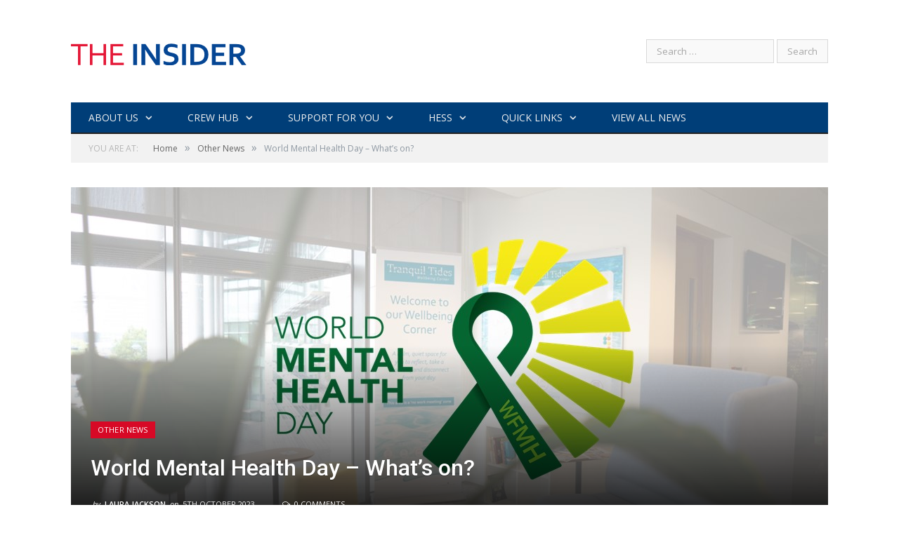

--- FILE ---
content_type: text/html; charset=UTF-8
request_url: https://theinsider.carnivalukgroup.com/post/2023/10/world-mental-health-day-whats-on/
body_size: 20795
content:

<!DOCTYPE html>

<!--[if IE 8]> <html class="ie ie8" lang="en-GB"> <![endif]-->
<!--[if IE 9]> <html class="ie ie9" lang="en-GB"> <![endif]-->
<!--[if gt IE 9]><!--> <html lang="en-GB"> <!--<![endif]-->

<head>


<meta charset="UTF-8" />
<title>  World Mental Health Day &#8211; What&#8217;s on?</title>

 
<meta name="viewport" content="width=device-width, initial-scale=1" />
<meta http-equiv="X-UA-Compatible" content="IE=edge" />
<link rel="pingback" href="https://theinsider.carnivalukgroup.com/xmlrpc.php" />
	

<link rel="apple-touch-icon-precomposed" href="https://theinsider.carnivalukgroup.com/wp-content/uploads/2017/08/mobile-icon.png" />
	
<meta name='robots' content='noindex, nofollow' />
<link rel='dns-prefetch' href='//fonts.googleapis.com' />
<link rel="alternate" type="application/rss+xml" title="IC Carnival &raquo; Feed" href="https://theinsider.carnivalukgroup.com/feed/" />
<link rel="alternate" type="application/rss+xml" title="IC Carnival &raquo; Comments Feed" href="https://theinsider.carnivalukgroup.com/comments/feed/" />
<link rel="alternate" type="application/rss+xml" title="IC Carnival &raquo; World Mental Health Day &#8211; What&#8217;s on? Comments Feed" href="https://theinsider.carnivalukgroup.com/post/2023/10/world-mental-health-day-whats-on/feed/" />
<link rel="alternate" title="oEmbed (JSON)" type="application/json+oembed" href="https://theinsider.carnivalukgroup.com/wp-json/oembed/1.0/embed?url=https%3A%2F%2Ftheinsider.carnivalukgroup.com%2Fpost%2F2023%2F10%2Fworld-mental-health-day-whats-on%2F" />
<link rel="alternate" title="oEmbed (XML)" type="text/xml+oembed" href="https://theinsider.carnivalukgroup.com/wp-json/oembed/1.0/embed?url=https%3A%2F%2Ftheinsider.carnivalukgroup.com%2Fpost%2F2023%2F10%2Fworld-mental-health-day-whats-on%2F&#038;format=xml" />
		<!-- This site uses the Google Analytics by MonsterInsights plugin v9.10.0 - Using Analytics tracking - https://www.monsterinsights.com/ -->
							<script src="//www.googletagmanager.com/gtag/js?id=G-E61R74VC2W"  data-cfasync="false" data-wpfc-render="false" type="text/javascript" async></script>
			<script data-cfasync="false" data-wpfc-render="false" type="text/javascript">
				var mi_version = '9.10.0';
				var mi_track_user = true;
				var mi_no_track_reason = '';
								var MonsterInsightsDefaultLocations = {"page_location":"https:\/\/theinsider.carnivalukgroup.com\/post\/2023\/10\/world-mental-health-day-whats-on\/"};
								if ( typeof MonsterInsightsPrivacyGuardFilter === 'function' ) {
					var MonsterInsightsLocations = (typeof MonsterInsightsExcludeQuery === 'object') ? MonsterInsightsPrivacyGuardFilter( MonsterInsightsExcludeQuery ) : MonsterInsightsPrivacyGuardFilter( MonsterInsightsDefaultLocations );
				} else {
					var MonsterInsightsLocations = (typeof MonsterInsightsExcludeQuery === 'object') ? MonsterInsightsExcludeQuery : MonsterInsightsDefaultLocations;
				}

								var disableStrs = [
										'ga-disable-G-E61R74VC2W',
									];

				/* Function to detect opted out users */
				function __gtagTrackerIsOptedOut() {
					for (var index = 0; index < disableStrs.length; index++) {
						if (document.cookie.indexOf(disableStrs[index] + '=true') > -1) {
							return true;
						}
					}

					return false;
				}

				/* Disable tracking if the opt-out cookie exists. */
				if (__gtagTrackerIsOptedOut()) {
					for (var index = 0; index < disableStrs.length; index++) {
						window[disableStrs[index]] = true;
					}
				}

				/* Opt-out function */
				function __gtagTrackerOptout() {
					for (var index = 0; index < disableStrs.length; index++) {
						document.cookie = disableStrs[index] + '=true; expires=Thu, 31 Dec 2099 23:59:59 UTC; path=/';
						window[disableStrs[index]] = true;
					}
				}

				if ('undefined' === typeof gaOptout) {
					function gaOptout() {
						__gtagTrackerOptout();
					}
				}
								window.dataLayer = window.dataLayer || [];

				window.MonsterInsightsDualTracker = {
					helpers: {},
					trackers: {},
				};
				if (mi_track_user) {
					function __gtagDataLayer() {
						dataLayer.push(arguments);
					}

					function __gtagTracker(type, name, parameters) {
						if (!parameters) {
							parameters = {};
						}

						if (parameters.send_to) {
							__gtagDataLayer.apply(null, arguments);
							return;
						}

						if (type === 'event') {
														parameters.send_to = monsterinsights_frontend.v4_id;
							var hookName = name;
							if (typeof parameters['event_category'] !== 'undefined') {
								hookName = parameters['event_category'] + ':' + name;
							}

							if (typeof MonsterInsightsDualTracker.trackers[hookName] !== 'undefined') {
								MonsterInsightsDualTracker.trackers[hookName](parameters);
							} else {
								__gtagDataLayer('event', name, parameters);
							}
							
						} else {
							__gtagDataLayer.apply(null, arguments);
						}
					}

					__gtagTracker('js', new Date());
					__gtagTracker('set', {
						'developer_id.dZGIzZG': true,
											});
					if ( MonsterInsightsLocations.page_location ) {
						__gtagTracker('set', MonsterInsightsLocations);
					}
										__gtagTracker('config', 'G-E61R74VC2W', {"forceSSL":"true","link_attribution":"true"} );
										window.gtag = __gtagTracker;										(function () {
						/* https://developers.google.com/analytics/devguides/collection/analyticsjs/ */
						/* ga and __gaTracker compatibility shim. */
						var noopfn = function () {
							return null;
						};
						var newtracker = function () {
							return new Tracker();
						};
						var Tracker = function () {
							return null;
						};
						var p = Tracker.prototype;
						p.get = noopfn;
						p.set = noopfn;
						p.send = function () {
							var args = Array.prototype.slice.call(arguments);
							args.unshift('send');
							__gaTracker.apply(null, args);
						};
						var __gaTracker = function () {
							var len = arguments.length;
							if (len === 0) {
								return;
							}
							var f = arguments[len - 1];
							if (typeof f !== 'object' || f === null || typeof f.hitCallback !== 'function') {
								if ('send' === arguments[0]) {
									var hitConverted, hitObject = false, action;
									if ('event' === arguments[1]) {
										if ('undefined' !== typeof arguments[3]) {
											hitObject = {
												'eventAction': arguments[3],
												'eventCategory': arguments[2],
												'eventLabel': arguments[4],
												'value': arguments[5] ? arguments[5] : 1,
											}
										}
									}
									if ('pageview' === arguments[1]) {
										if ('undefined' !== typeof arguments[2]) {
											hitObject = {
												'eventAction': 'page_view',
												'page_path': arguments[2],
											}
										}
									}
									if (typeof arguments[2] === 'object') {
										hitObject = arguments[2];
									}
									if (typeof arguments[5] === 'object') {
										Object.assign(hitObject, arguments[5]);
									}
									if ('undefined' !== typeof arguments[1].hitType) {
										hitObject = arguments[1];
										if ('pageview' === hitObject.hitType) {
											hitObject.eventAction = 'page_view';
										}
									}
									if (hitObject) {
										action = 'timing' === arguments[1].hitType ? 'timing_complete' : hitObject.eventAction;
										hitConverted = mapArgs(hitObject);
										__gtagTracker('event', action, hitConverted);
									}
								}
								return;
							}

							function mapArgs(args) {
								var arg, hit = {};
								var gaMap = {
									'eventCategory': 'event_category',
									'eventAction': 'event_action',
									'eventLabel': 'event_label',
									'eventValue': 'event_value',
									'nonInteraction': 'non_interaction',
									'timingCategory': 'event_category',
									'timingVar': 'name',
									'timingValue': 'value',
									'timingLabel': 'event_label',
									'page': 'page_path',
									'location': 'page_location',
									'title': 'page_title',
									'referrer' : 'page_referrer',
								};
								for (arg in args) {
																		if (!(!args.hasOwnProperty(arg) || !gaMap.hasOwnProperty(arg))) {
										hit[gaMap[arg]] = args[arg];
									} else {
										hit[arg] = args[arg];
									}
								}
								return hit;
							}

							try {
								f.hitCallback();
							} catch (ex) {
							}
						};
						__gaTracker.create = newtracker;
						__gaTracker.getByName = newtracker;
						__gaTracker.getAll = function () {
							return [];
						};
						__gaTracker.remove = noopfn;
						__gaTracker.loaded = true;
						window['__gaTracker'] = __gaTracker;
					})();
									} else {
										console.log("");
					(function () {
						function __gtagTracker() {
							return null;
						}

						window['__gtagTracker'] = __gtagTracker;
						window['gtag'] = __gtagTracker;
					})();
									}
			</script>
							<!-- / Google Analytics by MonsterInsights -->
		<style id='wp-img-auto-sizes-contain-inline-css' type='text/css'>
img:is([sizes=auto i],[sizes^="auto," i]){contain-intrinsic-size:3000px 1500px}
/*# sourceURL=wp-img-auto-sizes-contain-inline-css */
</style>
<link rel='stylesheet' id='sbi_styles-css' href='https://theinsider.carnivalukgroup.com/wp-content/plugins/instagram-feed/css/sbi-styles.min.css?ver=6.10.0' type='text/css' media='all' />
<style id='wp-emoji-styles-inline-css' type='text/css'>

	img.wp-smiley, img.emoji {
		display: inline !important;
		border: none !important;
		box-shadow: none !important;
		height: 1em !important;
		width: 1em !important;
		margin: 0 0.07em !important;
		vertical-align: -0.1em !important;
		background: none !important;
		padding: 0 !important;
	}
/*# sourceURL=wp-emoji-styles-inline-css */
</style>
<style id='wp-block-library-inline-css' type='text/css'>
:root{--wp-block-synced-color:#7a00df;--wp-block-synced-color--rgb:122,0,223;--wp-bound-block-color:var(--wp-block-synced-color);--wp-editor-canvas-background:#ddd;--wp-admin-theme-color:#007cba;--wp-admin-theme-color--rgb:0,124,186;--wp-admin-theme-color-darker-10:#006ba1;--wp-admin-theme-color-darker-10--rgb:0,107,160.5;--wp-admin-theme-color-darker-20:#005a87;--wp-admin-theme-color-darker-20--rgb:0,90,135;--wp-admin-border-width-focus:2px}@media (min-resolution:192dpi){:root{--wp-admin-border-width-focus:1.5px}}.wp-element-button{cursor:pointer}:root .has-very-light-gray-background-color{background-color:#eee}:root .has-very-dark-gray-background-color{background-color:#313131}:root .has-very-light-gray-color{color:#eee}:root .has-very-dark-gray-color{color:#313131}:root .has-vivid-green-cyan-to-vivid-cyan-blue-gradient-background{background:linear-gradient(135deg,#00d084,#0693e3)}:root .has-purple-crush-gradient-background{background:linear-gradient(135deg,#34e2e4,#4721fb 50%,#ab1dfe)}:root .has-hazy-dawn-gradient-background{background:linear-gradient(135deg,#faaca8,#dad0ec)}:root .has-subdued-olive-gradient-background{background:linear-gradient(135deg,#fafae1,#67a671)}:root .has-atomic-cream-gradient-background{background:linear-gradient(135deg,#fdd79a,#004a59)}:root .has-nightshade-gradient-background{background:linear-gradient(135deg,#330968,#31cdcf)}:root .has-midnight-gradient-background{background:linear-gradient(135deg,#020381,#2874fc)}:root{--wp--preset--font-size--normal:16px;--wp--preset--font-size--huge:42px}.has-regular-font-size{font-size:1em}.has-larger-font-size{font-size:2.625em}.has-normal-font-size{font-size:var(--wp--preset--font-size--normal)}.has-huge-font-size{font-size:var(--wp--preset--font-size--huge)}.has-text-align-center{text-align:center}.has-text-align-left{text-align:left}.has-text-align-right{text-align:right}.has-fit-text{white-space:nowrap!important}#end-resizable-editor-section{display:none}.aligncenter{clear:both}.items-justified-left{justify-content:flex-start}.items-justified-center{justify-content:center}.items-justified-right{justify-content:flex-end}.items-justified-space-between{justify-content:space-between}.screen-reader-text{border:0;clip-path:inset(50%);height:1px;margin:-1px;overflow:hidden;padding:0;position:absolute;width:1px;word-wrap:normal!important}.screen-reader-text:focus{background-color:#ddd;clip-path:none;color:#444;display:block;font-size:1em;height:auto;left:5px;line-height:normal;padding:15px 23px 14px;text-decoration:none;top:5px;width:auto;z-index:100000}html :where(.has-border-color){border-style:solid}html :where([style*=border-top-color]){border-top-style:solid}html :where([style*=border-right-color]){border-right-style:solid}html :where([style*=border-bottom-color]){border-bottom-style:solid}html :where([style*=border-left-color]){border-left-style:solid}html :where([style*=border-width]){border-style:solid}html :where([style*=border-top-width]){border-top-style:solid}html :where([style*=border-right-width]){border-right-style:solid}html :where([style*=border-bottom-width]){border-bottom-style:solid}html :where([style*=border-left-width]){border-left-style:solid}html :where(img[class*=wp-image-]){height:auto;max-width:100%}:where(figure){margin:0 0 1em}html :where(.is-position-sticky){--wp-admin--admin-bar--position-offset:var(--wp-admin--admin-bar--height,0px)}@media screen and (max-width:600px){html :where(.is-position-sticky){--wp-admin--admin-bar--position-offset:0px}}

/*# sourceURL=wp-block-library-inline-css */
</style><style id='global-styles-inline-css' type='text/css'>
:root{--wp--preset--aspect-ratio--square: 1;--wp--preset--aspect-ratio--4-3: 4/3;--wp--preset--aspect-ratio--3-4: 3/4;--wp--preset--aspect-ratio--3-2: 3/2;--wp--preset--aspect-ratio--2-3: 2/3;--wp--preset--aspect-ratio--16-9: 16/9;--wp--preset--aspect-ratio--9-16: 9/16;--wp--preset--color--black: #000000;--wp--preset--color--cyan-bluish-gray: #abb8c3;--wp--preset--color--white: #ffffff;--wp--preset--color--pale-pink: #f78da7;--wp--preset--color--vivid-red: #cf2e2e;--wp--preset--color--luminous-vivid-orange: #ff6900;--wp--preset--color--luminous-vivid-amber: #fcb900;--wp--preset--color--light-green-cyan: #7bdcb5;--wp--preset--color--vivid-green-cyan: #00d084;--wp--preset--color--pale-cyan-blue: #8ed1fc;--wp--preset--color--vivid-cyan-blue: #0693e3;--wp--preset--color--vivid-purple: #9b51e0;--wp--preset--gradient--vivid-cyan-blue-to-vivid-purple: linear-gradient(135deg,rgb(6,147,227) 0%,rgb(155,81,224) 100%);--wp--preset--gradient--light-green-cyan-to-vivid-green-cyan: linear-gradient(135deg,rgb(122,220,180) 0%,rgb(0,208,130) 100%);--wp--preset--gradient--luminous-vivid-amber-to-luminous-vivid-orange: linear-gradient(135deg,rgb(252,185,0) 0%,rgb(255,105,0) 100%);--wp--preset--gradient--luminous-vivid-orange-to-vivid-red: linear-gradient(135deg,rgb(255,105,0) 0%,rgb(207,46,46) 100%);--wp--preset--gradient--very-light-gray-to-cyan-bluish-gray: linear-gradient(135deg,rgb(238,238,238) 0%,rgb(169,184,195) 100%);--wp--preset--gradient--cool-to-warm-spectrum: linear-gradient(135deg,rgb(74,234,220) 0%,rgb(151,120,209) 20%,rgb(207,42,186) 40%,rgb(238,44,130) 60%,rgb(251,105,98) 80%,rgb(254,248,76) 100%);--wp--preset--gradient--blush-light-purple: linear-gradient(135deg,rgb(255,206,236) 0%,rgb(152,150,240) 100%);--wp--preset--gradient--blush-bordeaux: linear-gradient(135deg,rgb(254,205,165) 0%,rgb(254,45,45) 50%,rgb(107,0,62) 100%);--wp--preset--gradient--luminous-dusk: linear-gradient(135deg,rgb(255,203,112) 0%,rgb(199,81,192) 50%,rgb(65,88,208) 100%);--wp--preset--gradient--pale-ocean: linear-gradient(135deg,rgb(255,245,203) 0%,rgb(182,227,212) 50%,rgb(51,167,181) 100%);--wp--preset--gradient--electric-grass: linear-gradient(135deg,rgb(202,248,128) 0%,rgb(113,206,126) 100%);--wp--preset--gradient--midnight: linear-gradient(135deg,rgb(2,3,129) 0%,rgb(40,116,252) 100%);--wp--preset--font-size--small: 13px;--wp--preset--font-size--medium: 20px;--wp--preset--font-size--large: 36px;--wp--preset--font-size--x-large: 42px;--wp--preset--spacing--20: 0.44rem;--wp--preset--spacing--30: 0.67rem;--wp--preset--spacing--40: 1rem;--wp--preset--spacing--50: 1.5rem;--wp--preset--spacing--60: 2.25rem;--wp--preset--spacing--70: 3.38rem;--wp--preset--spacing--80: 5.06rem;--wp--preset--shadow--natural: 6px 6px 9px rgba(0, 0, 0, 0.2);--wp--preset--shadow--deep: 12px 12px 50px rgba(0, 0, 0, 0.4);--wp--preset--shadow--sharp: 6px 6px 0px rgba(0, 0, 0, 0.2);--wp--preset--shadow--outlined: 6px 6px 0px -3px rgb(255, 255, 255), 6px 6px rgb(0, 0, 0);--wp--preset--shadow--crisp: 6px 6px 0px rgb(0, 0, 0);}:where(.is-layout-flex){gap: 0.5em;}:where(.is-layout-grid){gap: 0.5em;}body .is-layout-flex{display: flex;}.is-layout-flex{flex-wrap: wrap;align-items: center;}.is-layout-flex > :is(*, div){margin: 0;}body .is-layout-grid{display: grid;}.is-layout-grid > :is(*, div){margin: 0;}:where(.wp-block-columns.is-layout-flex){gap: 2em;}:where(.wp-block-columns.is-layout-grid){gap: 2em;}:where(.wp-block-post-template.is-layout-flex){gap: 1.25em;}:where(.wp-block-post-template.is-layout-grid){gap: 1.25em;}.has-black-color{color: var(--wp--preset--color--black) !important;}.has-cyan-bluish-gray-color{color: var(--wp--preset--color--cyan-bluish-gray) !important;}.has-white-color{color: var(--wp--preset--color--white) !important;}.has-pale-pink-color{color: var(--wp--preset--color--pale-pink) !important;}.has-vivid-red-color{color: var(--wp--preset--color--vivid-red) !important;}.has-luminous-vivid-orange-color{color: var(--wp--preset--color--luminous-vivid-orange) !important;}.has-luminous-vivid-amber-color{color: var(--wp--preset--color--luminous-vivid-amber) !important;}.has-light-green-cyan-color{color: var(--wp--preset--color--light-green-cyan) !important;}.has-vivid-green-cyan-color{color: var(--wp--preset--color--vivid-green-cyan) !important;}.has-pale-cyan-blue-color{color: var(--wp--preset--color--pale-cyan-blue) !important;}.has-vivid-cyan-blue-color{color: var(--wp--preset--color--vivid-cyan-blue) !important;}.has-vivid-purple-color{color: var(--wp--preset--color--vivid-purple) !important;}.has-black-background-color{background-color: var(--wp--preset--color--black) !important;}.has-cyan-bluish-gray-background-color{background-color: var(--wp--preset--color--cyan-bluish-gray) !important;}.has-white-background-color{background-color: var(--wp--preset--color--white) !important;}.has-pale-pink-background-color{background-color: var(--wp--preset--color--pale-pink) !important;}.has-vivid-red-background-color{background-color: var(--wp--preset--color--vivid-red) !important;}.has-luminous-vivid-orange-background-color{background-color: var(--wp--preset--color--luminous-vivid-orange) !important;}.has-luminous-vivid-amber-background-color{background-color: var(--wp--preset--color--luminous-vivid-amber) !important;}.has-light-green-cyan-background-color{background-color: var(--wp--preset--color--light-green-cyan) !important;}.has-vivid-green-cyan-background-color{background-color: var(--wp--preset--color--vivid-green-cyan) !important;}.has-pale-cyan-blue-background-color{background-color: var(--wp--preset--color--pale-cyan-blue) !important;}.has-vivid-cyan-blue-background-color{background-color: var(--wp--preset--color--vivid-cyan-blue) !important;}.has-vivid-purple-background-color{background-color: var(--wp--preset--color--vivid-purple) !important;}.has-black-border-color{border-color: var(--wp--preset--color--black) !important;}.has-cyan-bluish-gray-border-color{border-color: var(--wp--preset--color--cyan-bluish-gray) !important;}.has-white-border-color{border-color: var(--wp--preset--color--white) !important;}.has-pale-pink-border-color{border-color: var(--wp--preset--color--pale-pink) !important;}.has-vivid-red-border-color{border-color: var(--wp--preset--color--vivid-red) !important;}.has-luminous-vivid-orange-border-color{border-color: var(--wp--preset--color--luminous-vivid-orange) !important;}.has-luminous-vivid-amber-border-color{border-color: var(--wp--preset--color--luminous-vivid-amber) !important;}.has-light-green-cyan-border-color{border-color: var(--wp--preset--color--light-green-cyan) !important;}.has-vivid-green-cyan-border-color{border-color: var(--wp--preset--color--vivid-green-cyan) !important;}.has-pale-cyan-blue-border-color{border-color: var(--wp--preset--color--pale-cyan-blue) !important;}.has-vivid-cyan-blue-border-color{border-color: var(--wp--preset--color--vivid-cyan-blue) !important;}.has-vivid-purple-border-color{border-color: var(--wp--preset--color--vivid-purple) !important;}.has-vivid-cyan-blue-to-vivid-purple-gradient-background{background: var(--wp--preset--gradient--vivid-cyan-blue-to-vivid-purple) !important;}.has-light-green-cyan-to-vivid-green-cyan-gradient-background{background: var(--wp--preset--gradient--light-green-cyan-to-vivid-green-cyan) !important;}.has-luminous-vivid-amber-to-luminous-vivid-orange-gradient-background{background: var(--wp--preset--gradient--luminous-vivid-amber-to-luminous-vivid-orange) !important;}.has-luminous-vivid-orange-to-vivid-red-gradient-background{background: var(--wp--preset--gradient--luminous-vivid-orange-to-vivid-red) !important;}.has-very-light-gray-to-cyan-bluish-gray-gradient-background{background: var(--wp--preset--gradient--very-light-gray-to-cyan-bluish-gray) !important;}.has-cool-to-warm-spectrum-gradient-background{background: var(--wp--preset--gradient--cool-to-warm-spectrum) !important;}.has-blush-light-purple-gradient-background{background: var(--wp--preset--gradient--blush-light-purple) !important;}.has-blush-bordeaux-gradient-background{background: var(--wp--preset--gradient--blush-bordeaux) !important;}.has-luminous-dusk-gradient-background{background: var(--wp--preset--gradient--luminous-dusk) !important;}.has-pale-ocean-gradient-background{background: var(--wp--preset--gradient--pale-ocean) !important;}.has-electric-grass-gradient-background{background: var(--wp--preset--gradient--electric-grass) !important;}.has-midnight-gradient-background{background: var(--wp--preset--gradient--midnight) !important;}.has-small-font-size{font-size: var(--wp--preset--font-size--small) !important;}.has-medium-font-size{font-size: var(--wp--preset--font-size--medium) !important;}.has-large-font-size{font-size: var(--wp--preset--font-size--large) !important;}.has-x-large-font-size{font-size: var(--wp--preset--font-size--x-large) !important;}
/*# sourceURL=global-styles-inline-css */
</style>

<style id='classic-theme-styles-inline-css' type='text/css'>
/*! This file is auto-generated */
.wp-block-button__link{color:#fff;background-color:#32373c;border-radius:9999px;box-shadow:none;text-decoration:none;padding:calc(.667em + 2px) calc(1.333em + 2px);font-size:1.125em}.wp-block-file__button{background:#32373c;color:#fff;text-decoration:none}
/*# sourceURL=/wp-includes/css/classic-themes.min.css */
</style>
<link rel='stylesheet' id='atbs-blocks-bootstrap-icons-css' href='https://theinsider.carnivalukgroup.com/wp-content/plugins/advanced-tabs-block/./assets/css/bootstrap-icons.min.css?ver=1.2.5' type='text/css' media='all' />
<link rel='stylesheet' id='pb-accordion-blocks-style-css' href='https://theinsider.carnivalukgroup.com/wp-content/plugins/accordion-blocks/build/index.css?ver=1.5.0' type='text/css' media='all' />
<link rel='stylesheet' id='catch-infinite-scroll-css' href='https://theinsider.carnivalukgroup.com/wp-content/plugins/catch-infinite-scroll/public/css/catch-infinite-scroll-public.css?ver=2.0.7' type='text/css' media='all' />
<link rel='stylesheet' id='dw-reaction-style-css' href='https://theinsider.carnivalukgroup.com/wp-content/plugins/dw-reactions/assets/css/style.css?ver=120004042016' type='text/css' media='all' />
<link rel='stylesheet' id='bg-shce-genericons-css' href='https://theinsider.carnivalukgroup.com/wp-content/plugins/show-hidecollapse-expand/assets/css/genericons/genericons.css?ver=6.9' type='text/css' media='all' />
<link rel='stylesheet' id='bg-show-hide-css' href='https://theinsider.carnivalukgroup.com/wp-content/plugins/show-hidecollapse-expand/assets/css/bg-show-hide.css?ver=6.9' type='text/css' media='all' />
<link rel='stylesheet' id='wp-polls-css' href='https://theinsider.carnivalukgroup.com/wp-content/plugins/wp-polls/polls-css.css?ver=2.77.3' type='text/css' media='all' />
<style id='wp-polls-inline-css' type='text/css'>
.wp-polls .pollbar {
	margin: 1px;
	font-size: 6px;
	line-height: 8px;
	height: 8px;
	background-image: url('https://theinsider.carnivalukgroup.com/wp-content/plugins/wp-polls/images/default/pollbg.gif');
	border: 1px solid #c8c8c8;
}

/*# sourceURL=wp-polls-inline-css */
</style>
<link rel='stylesheet' id='smartmag-fonts-css' href='https://fonts.googleapis.com/css?family=Open+Sans%3A400%2C400italic%2C600%2C700%7CRoboto%3A400%2C500%7CRoboto+Condensed%3A400%2C600%7CMerriweather%3A300italic&#038;subset' type='text/css' media='all' />
<link rel='stylesheet' id='smartmag-core-css' href='https://theinsider.carnivalukgroup.com/wp-content/themes/smart-mag/style.css?ver=3.0.2' type='text/css' media='all' />
<link rel='stylesheet' id='smartmag-responsive-css' href='https://theinsider.carnivalukgroup.com/wp-content/themes/smart-mag/css/responsive.css?ver=3.0.2' type='text/css' media='all' />
<link rel='stylesheet' id='pretty-photo-css' href='https://theinsider.carnivalukgroup.com/wp-content/themes/smart-mag/css/prettyPhoto.css?ver=3.0.2' type='text/css' media='all' />
<link rel='stylesheet' id='smartmag-font-awesome-css' href='https://theinsider.carnivalukgroup.com/wp-content/themes/smart-mag/css/fontawesome/css/font-awesome.min.css?ver=3.0.2' type='text/css' media='all' />
<link rel='stylesheet' id='forget-about-shortcode-buttons-css' href='https://theinsider.carnivalukgroup.com/wp-content/plugins/forget-about-shortcode-buttons/public/css/button-styles.css?ver=2.1.3' type='text/css' media='all' />
<link rel='stylesheet' id='smartmag-skin-css' href='https://theinsider.carnivalukgroup.com/wp-content/themes/smart-mag/css/skin-tech.css?ver=6.9' type='text/css' media='all' />
<style id='smartmag-skin-inline-css' type='text/css'>
@import url('https://fonts.googleapis.com/css?family=Roboto%3A400|Roboto%3A500|Roboto%3A600|Roboto%3A700&subset=');



h1,
h2,
h3,
h4,
h5,
h6,
.posts-list .content > a,
.block.posts a,
.gallery-block .carousel .title a,
.navigate-posts .link,
.list-timeline .posts article,
.bbpress.single-topic .main-heading,
#bbpress-forums .bbp-topic-title,
#bbpress-forums .bbp-forum-title { font-family: "Roboto", Georgia, serif; }
::selection { background: #d70926; }

::-moz-selection { background: #d70926; }

.top-bar, .post-content .modern-quote, .mobile-head { border-top-color: #d70926; }

.main-color,
.trending-ticker .heading,
.nav-light .menu > li:hover > a,
.nav-light .menu > .current-menu-item > a,
.nav-light .menu > .current-menu-parent > a,
.nav-light .menu li li:hover,
.nav-light .menu li li.current-menu-item,
.nav-light .mega-menu .sub-nav li:hover,
.nav-light .menu .sub-nav li.current-menu-item,
.nav-light .menu li li:hover > a,
.nav-light .menu li li.current-menu-item > a,
.nav-light .mega-menu .sub-nav li:hover > a,
.nav-light .menu .sub-nav li.current-menu-item > a,
.nav-light-search .active .search-icon,
.nav-light-search .search-icon:hover,
.breadcrumbs .location,
.gallery-title,
.section-head.prominent,
.recentcomments .url,
.block.posts .fa-angle-right,
.news-focus .section-head,
.focus-grid .section-head,
.post-meta-b .posted-by a,
.post-content a,
.main-stars,
.main-stars span:before,
.related-posts .section-head,
.comments-list .bypostauthor .comment-author a,
.error-page .text-404,
a.bbp-author-name { color: #d70926; }

.navigation .menu > li:hover > a,
.navigation .menu > .current-menu-item > a,
.navigation .menu > .current-menu-parent > a,
.navigation .menu > .current-menu-ancestor > a,
.block-head,
.tabbed .tabs-list .active a,
.comment-content .reply,
.sc-tabs .active a,
.nav-dark-b { border-bottom-color: #d70926; }

.main-featured .cat,
.main-featured .pages .flex-active,
.main-pagination .current,
.main-pagination a:hover,
.block-head .heading,
.cat-title,
.post .read-more a,
.rate-number .progress,
.listing-meta .rate-number .progress,
.review-box .overall,
.review-box .bar,
.post-pagination > span,
.button,
.sc-button-default:hover,
.drop-caps { background: #d70926; }

.nav-search .search-icon:hover,
.nav-search .active .search-icon { border-color: #d70926; }

.modal-header .modal-title,
.highlights h2:before,
.post-header .post-title:before,
.review-box .heading,
.main-heading,
.page-title,
.entry-title,
div.bbp-template-notice,
div.indicator-hint,
div.bbp-template-notice.info,
.post-content .wpcf7-not-valid-tip { border-left-color: #d70926; }

@media only screen and (max-width: 799px) { .navigation .mobile .fa { background: #d70926; } }

.mobile-head { border-top-color: #d70926; }

a:hover, 
.highlights h2 a:hover,
.nav-light a:hover,
.nav-light .mega-menu .featured h2 a:hover, 
.listing-meta .author > a { color: #d70926; }

.post-content a { color: #1486bf; }

h1, h2, h3, h4, h5, h6 { color: #003e78; }

.post-content h1, .post-content h2, .post-content h3, .post-content h4, .post-content h5, .post-content h6 { color: #003e78; }

.navigation { background-color: #003e78;; }

@media only screen and (max-width: 799px) { .navigation .menu > li:hover > a, .navigation .menu > .current-menu-item > a, 
.navigation .menu > .current-menu-parent > a { background-color: #003e78;; } }

.navigation.sticky { background: rgb(0,62,120); background: rgba(0,62,120, 0.9);; }

.navigation .mega-menu, .navigation .menu ul { background-color: #003e78;; }

@media only screen and (max-width: 799px) { .navigation .mega-menu.links > li:hover { background-color: #003e78;; } }

.main .sidebar .widgettitle, .tabbed .tabs-list { background-color: #003e78;; }

.lower-foot { background-color: #003e78; }

.main-footer { background-color: #000000; background-image: none;; }

.main-footer .widgettitle { color: #ffffff; }

.main-footer, .main-footer .widget { color: #ffffff; }

.main-footer .widget a { color: #ffffff; }

.lower-foot { color: #ffffff; }

.post-content a:hover { color: #1486bf; }


.cat-3, 
.cat-title.cat-3,
.block-head.cat-text-3 .heading { 
	background: #dd3333;
}

.block-head.cat-text-3 {
	border-color: #dd3333;
}
				
.cat-text-3, .section-head.cat-text-3 { color: #dd3333; }
				 

.navigation .menu > .menu-cat-3:hover > a, .navigation .menu > .menu-cat-3.current-menu-item > a, .navigation .menu > .menu-cat-3.current-menu-parent > a {
	border-bottom-color: #dd3333;
}



.cat-9, 
.cat-title.cat-9,
.block-head.cat-text-9 .heading { 
	background: #3b9590;
}

.block-head.cat-text-9 {
	border-color: #3b9590;
}
				
.cat-text-9, .section-head.cat-text-9 { color: #3b9590; }
				 

.navigation .menu > .menu-cat-9:hover > a, .navigation .menu > .menu-cat-9.current-menu-item > a, .navigation .menu > .menu-cat-9.current-menu-parent > a {
	border-bottom-color: #3b9590;
}



.cat-10, 
.cat-title.cat-10,
.block-head.cat-text-10 .heading { 
	background: #42aa47;
}

.block-head.cat-text-10 {
	border-color: #42aa47;
}
				
.cat-text-10, .section-head.cat-text-10 { color: #42aa47; }
				 

.navigation .menu > .menu-cat-10:hover > a, .navigation .menu > .menu-cat-10.current-menu-item > a, .navigation .menu > .menu-cat-10.current-menu-parent > a {
	border-bottom-color: #42aa47;
}



.cat-4, 
.cat-title.cat-4,
.block-head.cat-text-4 .heading { 
	background: #0a0a0a;
}

.block-head.cat-text-4 {
	border-color: #0a0a0a;
}
				
.cat-text-4, .section-head.cat-text-4 { color: #0a0a0a; }
				 

.navigation .menu > .menu-cat-4:hover > a, .navigation .menu > .menu-cat-4.current-menu-item > a, .navigation .menu > .menu-cat-4.current-menu-parent > a {
	border-bottom-color: #0a0a0a;
}



.cat-12, 
.cat-title.cat-12,
.block-head.cat-text-12 .heading { 
	background: #0a0a0a;
}

.block-head.cat-text-12 {
	border-color: #0a0a0a;
}
				
.cat-text-12, .section-head.cat-text-12 { color: #0a0a0a; }
				 

.navigation .menu > .menu-cat-12:hover > a, .navigation .menu > .menu-cat-12.current-menu-item > a, .navigation .menu > .menu-cat-12.current-menu-parent > a {
	border-bottom-color: #0a0a0a;
}



.cat-15, 
.cat-title.cat-15,
.block-head.cat-text-15 .heading { 
	background: #222222;
}

.block-head.cat-text-15 {
	border-color: #222222;
}
				
.cat-text-15, .section-head.cat-text-15 { color: #222222; }
				 

.navigation .menu > .menu-cat-15:hover > a, .navigation .menu > .menu-cat-15.current-menu-item > a, .navigation .menu > .menu-cat-15.current-menu-parent > a {
	border-bottom-color: #222222;
}



.cat-13, 
.cat-title.cat-13,
.block-head.cat-text-13 .heading { 
	background: #000c19;
}

.block-head.cat-text-13 {
	border-color: #000c19;
}
				
.cat-text-13, .section-head.cat-text-13 { color: #000c19; }
				 

.navigation .menu > .menu-cat-13:hover > a, .navigation .menu > .menu-cat-13.current-menu-item > a, .navigation .menu > .menu-cat-13.current-menu-parent > a {
	border-bottom-color: #000c19;
}



.cat-6, 
.cat-title.cat-6,
.block-head.cat-text-6 .heading { 
	background: #32aca9;
}

.block-head.cat-text-6 {
	border-color: #32aca9;
}
				
.cat-text-6, .section-head.cat-text-6 { color: #32aca9; }
				 

.navigation .menu > .menu-cat-6:hover > a, .navigation .menu > .menu-cat-6.current-menu-item > a, .navigation .menu > .menu-cat-6.current-menu-parent > a {
	border-bottom-color: #32aca9;
}



.cat-2, 
.cat-title.cat-2,
.block-head.cat-text-2 .heading { 
	background: #222222;
}

.block-head.cat-text-2 {
	border-color: #222222;
}
				
.cat-text-2, .section-head.cat-text-2 { color: #222222; }
				 

.navigation .menu > .menu-cat-2:hover > a, .navigation .menu > .menu-cat-2.current-menu-item > a, .navigation .menu > .menu-cat-2.current-menu-parent > a {
	border-bottom-color: #222222;
}



.cat-5, 
.cat-title.cat-5,
.block-head.cat-text-5 .heading { 
	background: #000c19;
}

.block-head.cat-text-5 {
	border-color: #000c19;
}
				
.cat-text-5, .section-head.cat-text-5 { color: #000c19; }
				 

.navigation .menu > .menu-cat-5:hover > a, .navigation .menu > .menu-cat-5.current-menu-item > a, .navigation .menu > .menu-cat-5.current-menu-parent > a {
	border-bottom-color: #000c19;
}



.top-bar .inside-top-bar .widget {
  display: block;
  width: 100%;
}

.footer-button {
   display: inline-block;
   background-color: #f92500;
   color: #fff !important;
   text-transform: uppercase;
   padding: 0 5px;
   font-size: 85%;
}

.footer-button:hover {
   background-color: #0066bf;
}
/*# sourceURL=smartmag-skin-inline-css */
</style>
<script type="text/javascript" src="https://theinsider.carnivalukgroup.com/wp-content/plugins/google-analytics-for-wordpress/assets/js/frontend-gtag.min.js?ver=9.10.0" id="monsterinsights-frontend-script-js" async="async" data-wp-strategy="async"></script>
<script data-cfasync="false" data-wpfc-render="false" type="text/javascript" id='monsterinsights-frontend-script-js-extra'>/* <![CDATA[ */
var monsterinsights_frontend = {"js_events_tracking":"true","download_extensions":"doc,pdf,ppt,zip,xls,docx,pptx,xlsx","inbound_paths":"[{\"path\":\"\\\/go\\\/\",\"label\":\"affiliate\"},{\"path\":\"\\\/recommend\\\/\",\"label\":\"affiliate\"}]","home_url":"https:\/\/theinsider.carnivalukgroup.com","hash_tracking":"false","v4_id":"G-E61R74VC2W"};/* ]]> */
</script>
<script type="text/javascript" src="https://theinsider.carnivalukgroup.com/wp-includes/js/jquery/jquery.min.js?ver=3.7.1" id="jquery-core-js"></script>
<script type="text/javascript" src="https://theinsider.carnivalukgroup.com/wp-includes/js/jquery/jquery-migrate.min.js?ver=3.4.1" id="jquery-migrate-js"></script>
<script type="text/javascript" id="dw-reaction-script-js-extra">
/* <![CDATA[ */
var dw_reaction = {"ajax":"https://theinsider.carnivalukgroup.com/wp-admin/admin-ajax.php"};
//# sourceURL=dw-reaction-script-js-extra
/* ]]> */
</script>
<script type="text/javascript" src="https://theinsider.carnivalukgroup.com/wp-content/plugins/dw-reactions/assets/js/script.js?ver=120004042016" id="dw-reaction-script-js"></script>
<script type="text/javascript" src="https://theinsider.carnivalukgroup.com/wp-content/themes/smart-mag/js/jquery.prettyPhoto.js?ver=6.9" id="pretty-photo-smartmag-js"></script>
<link rel="EditURI" type="application/rsd+xml" title="RSD" href="https://theinsider.carnivalukgroup.com/xmlrpc.php?rsd" />

<link rel="canonical" href="https://theinsider.carnivalukgroup.com/post/2023/10/world-mental-health-day-whats-on/" />
<link rel='shortlink' href='https://theinsider.carnivalukgroup.com/?p=50126' />
<meta name="cdp-version" content="1.5.0" /><style>

/* CSS added by Hide Metadata Plugin */

.entry-meta .byline,
			.entry-meta .by-author,
			.entry-header .entry-meta > span.byline,
			.entry-meta .author.vcard {
				display: none;
			}
.entry-meta .posted-on,
			.entry-header .entry-meta > span.posted-on {
				display: none;
			}</style>
		<script>
			document.documentElement.className = document.documentElement.className.replace('no-js', 'js');
		</script>
				<style>
			.no-js img.lazyload {
				display: none;
			}

			figure.wp-block-image img.lazyloading {
				min-width: 150px;
			}

			.lazyload,
			.lazyloading {
				--smush-placeholder-width: 100px;
				--smush-placeholder-aspect-ratio: 1/1;
				width: var(--smush-placeholder-width) !important;
				aspect-ratio: var(--smush-placeholder-aspect-ratio) !important;
			}

						.lazyload, .lazyloading {
				opacity: 0;
			}

			.lazyloaded {
				opacity: 1;
				transition: opacity 100ms;
				transition-delay: 0ms;
			}

					</style>
		<link rel="icon" href="https://theinsider.carnivalukgroup.com/wp-content/uploads/2020/04/cropped-favicon-32x32.png" sizes="32x32" />
<link rel="icon" href="https://theinsider.carnivalukgroup.com/wp-content/uploads/2020/04/cropped-favicon-192x192.png" sizes="192x192" />
<link rel="apple-touch-icon" href="https://theinsider.carnivalukgroup.com/wp-content/uploads/2020/04/cropped-favicon-180x180.png" />
<meta name="msapplication-TileImage" content="https://theinsider.carnivalukgroup.com/wp-content/uploads/2020/04/cropped-favicon-270x270.png" />
		<style type="text/css" id="wp-custom-css">
			.top-bar .inside-top-bar .widget {
  display: block;
  width: 100%;
}
@media only screen and (min-width: 751px) {
.entry-image {
opacity: 1;
}}		</style>
			
<!--[if lt IE 9]>
<script src="https://theinsider.carnivalukgroup.com/wp-content/themes/smart-mag/js/html5.js" type="text/javascript"></script>
<![endif]-->


<script>
document.querySelector('head').innerHTML += '<style class="bunyad-img-effects-css">.main img, .main-footer img { opacity: 0; }</style>';
</script>
	


<script>(window.BOOMR_mq=window.BOOMR_mq||[]).push(["addVar",{"rua.upush":"false","rua.cpush":"false","rua.upre":"false","rua.cpre":"false","rua.uprl":"false","rua.cprl":"false","rua.cprf":"false","rua.trans":"","rua.cook":"false","rua.ims":"false","rua.ufprl":"false","rua.cfprl":"false","rua.isuxp":"false","rua.texp":"norulematch","rua.ceh":"false","rua.ueh":"false","rua.ieh.st":"0"}]);</script>
                              <script>!function(a){var e="https://s.go-mpulse.net/boomerang/",t="addEventListener";if("False"=="True")a.BOOMR_config=a.BOOMR_config||{},a.BOOMR_config.PageParams=a.BOOMR_config.PageParams||{},a.BOOMR_config.PageParams.pci=!0,e="https://s2.go-mpulse.net/boomerang/";if(window.BOOMR_API_key="F27ST-F6T5E-85FTC-46MSL-PY8K6",function(){function n(e){a.BOOMR_onload=e&&e.timeStamp||(new Date).getTime()}if(!a.BOOMR||!a.BOOMR.version&&!a.BOOMR.snippetExecuted){a.BOOMR=a.BOOMR||{},a.BOOMR.snippetExecuted=!0;var i,_,o,r=document.createElement("iframe");if(a[t])a[t]("load",n,!1);else if(a.attachEvent)a.attachEvent("onload",n);r.src="javascript:void(0)",r.title="",r.role="presentation",(r.frameElement||r).style.cssText="width:0;height:0;border:0;display:none;",o=document.getElementsByTagName("script")[0],o.parentNode.insertBefore(r,o);try{_=r.contentWindow.document}catch(O){i=document.domain,r.src="javascript:var d=document.open();d.domain='"+i+"';void(0);",_=r.contentWindow.document}_.open()._l=function(){var a=this.createElement("script");if(i)this.domain=i;a.id="boomr-if-as",a.src=e+"F27ST-F6T5E-85FTC-46MSL-PY8K6",BOOMR_lstart=(new Date).getTime(),this.body.appendChild(a)},_.write("<bo"+'dy onload="document._l();">'),_.close()}}(),"".length>0)if(a&&"performance"in a&&a.performance&&"function"==typeof a.performance.setResourceTimingBufferSize)a.performance.setResourceTimingBufferSize();!function(){if(BOOMR=a.BOOMR||{},BOOMR.plugins=BOOMR.plugins||{},!BOOMR.plugins.AK){var e=""=="true"?1:0,t="",n="cj3jekyxibzce2lqlujq-f-eca9c1b0e-clientnsv4-s.akamaihd.net",i="false"=="true"?2:1,_={"ak.v":"39","ak.cp":"968870","ak.ai":parseInt("618697",10),"ak.ol":"0","ak.cr":8,"ak.ipv":4,"ak.proto":"h2","ak.rid":"10ca1fd2","ak.r":42221,"ak.a2":e,"ak.m":"","ak.n":"essl","ak.bpcip":"18.118.146.0","ak.cport":56262,"ak.gh":"23.64.113.41","ak.quicv":"","ak.tlsv":"tls1.3","ak.0rtt":"","ak.0rtt.ed":"","ak.csrc":"-","ak.acc":"","ak.t":"1768971539","ak.ak":"hOBiQwZUYzCg5VSAfCLimQ==nBXDRz5o9OgCHNjIJnrmsu3a67NFVAeCVM2DM7c7NI6TKeS40mAzOyfXRLeM19sR5FJYcz6ogk01b2tLZmL+xBBZfWwJ/BO1YVbNBAnrF4Hj0AYB7/NiVKuGDOAoWsrayr89FpqK+pqCpc9pGp8kHBCv7DQGWP/CoLwzvElPJt6Th2u3u7HIM12UNAaE52L+ANRPswJxEixrd9K1l4B21EZ8nYHLSe8DDUI8LT7KvrbXf+j76QTZHlJzbM2gokW+iwFv5CDC5IXsUN1nDF/FBbSzfwhGWNSzUo+M4m56WSsm9EnFu8iQGwDemulrXAwIYm+J9EdAcrapNg6u3FgMao8NGNorPGQYJJdj4qeL2T18ldac02dnr27Tl/85IEWHx4LwQUJMcjcVBhm4ksSNsT0/pDHWo/fX0kD5A2WZFDk=","ak.pv":"21","ak.dpoabenc":"","ak.tf":i};if(""!==t)_["ak.ruds"]=t;var o={i:!1,av:function(e){var t="http.initiator";if(e&&(!e[t]||"spa_hard"===e[t]))_["ak.feo"]=void 0!==a.aFeoApplied?1:0,BOOMR.addVar(_)},rv:function(){var a=["ak.bpcip","ak.cport","ak.cr","ak.csrc","ak.gh","ak.ipv","ak.m","ak.n","ak.ol","ak.proto","ak.quicv","ak.tlsv","ak.0rtt","ak.0rtt.ed","ak.r","ak.acc","ak.t","ak.tf"];BOOMR.removeVar(a)}};BOOMR.plugins.AK={akVars:_,akDNSPreFetchDomain:n,init:function(){if(!o.i){var a=BOOMR.subscribe;a("before_beacon",o.av,null,null),a("onbeacon",o.rv,null,null),o.i=!0}return this},is_complete:function(){return!0}}}}()}(window);</script></head>


<body class="wp-singular post-template-default single single-post postid-50126 single-format-standard wp-theme-smart-mag page-builder no-sidebar full skin-tech post-layout-cover img-effects has-nav-dark has-head-default">

<div class="main-wrap">

	
	
	<div class="top-bar hidden">
	
		
		<div class="search">
			<form role="search" action="https://theinsider.carnivalukgroup.com/" method="get">
				<input type="text" name="s" class="query live-search-query" value="" placeholder="Search..."/>
				<button class="search-button" type="submit"><i class="fa fa-search"></i></button>
			</form>
		</div> <!-- .search -->	
	</div>
	
	<div id="main-head" class="main-head">
		
		<div class="wrap">
			
			
			<header class="default">
			
				<div class="title">
							<a href="https://theinsider.carnivalukgroup.com/" title="IC Carnival" rel="home">
		
														
								
				<img data-src="https://theinsider.carnivalukgroup.com/wp-content/uploads/2017/08/Insider_masthead.png" class="logo-image lazyload" alt="IC Carnival" data-srcset="https://theinsider.carnivalukgroup.com/wp-content/uploads/2017/08/Insider_masthead.png ,https://theinsider.carnivalukgroup.com/wp-content/uploads/2017/08/Insider_masthead@2x.png 2x" src="[data-uri]" style="--smush-placeholder-width: 250px; --smush-placeholder-aspect-ratio: 250/31;" />
					 
						
		</a>				</div>
				
									
					<div class="right">
					<form role="search" method="get" class="search-form" action="https://theinsider.carnivalukgroup.com/">
				<label>
					<span class="screen-reader-text">Search for:</span>
					<input type="search" class="search-field" placeholder="Search &hellip;" value="" name="s" />
				</label>
				<input type="submit" class="search-submit" value="Search" />
			</form>					</div>
					
								
			</header>
				
							
				
<div class="main-nav">
	<div class="navigation-wrap cf" data-sticky-nav="1" data-sticky-type="smart">
	
		<nav class="navigation cf nav-dark">
		
			<div class>
			
				<div class="mobile" data-type="off-canvas" data-search="1">
					<a href="#" class="selected">
						<span class="text">Navigate</span><span class="current"></span> <i class="hamburger fa fa-bars"></i>
					</a>
				</div>
				
				<div class="menu-main-menu-container"><ul id="menu-main-menu" class="menu"><li id="menu-item-11503" class="menu-item menu-item-type-custom menu-item-object-custom menu-item-has-children menu-item-11503"><a>About Us</a>
<ul class="sub-menu">
	<li id="menu-item-31980" class="menu-item menu-item-type-post_type menu-item-object-page menu-item-31980"><a href="https://theinsider.carnivalukgroup.com/what-we-stand-for-2/">Our CUK Vision and Purpose</a></li>
	<li id="menu-item-31984" class="menu-item menu-item-type-post_type menu-item-object-page menu-item-31984"><a href="https://theinsider.carnivalukgroup.com/what-we-stand-for-2/our-culture-essentials-home-2/">Our Culture Essentials</a></li>
	<li id="menu-item-11399" class="menu-item menu-item-type-post_type menu-item-object-page menu-item-11399"><a href="https://theinsider.carnivalukgroup.com/our-brands/">Our corporate brands</a></li>
	<li id="menu-item-62211" class="menu-item menu-item-type-custom menu-item-object-custom menu-item-has-children menu-item-62211"><a href="https://theinsider.carnivalukgroup.com/crew-hub/the-po-cruises-experience/">P&#038;O Cruises</a>
	<ul class="sub-menu">
		<li id="menu-item-61932" class="menu-item menu-item-type-custom menu-item-object-custom menu-item-61932"><a href="https://theinsider.carnivalukgroup.com/crew-hub/shine-poc/">SHINE</a></li>
	</ul>
</li>
	<li id="menu-item-62212" class="menu-item menu-item-type-custom menu-item-object-custom menu-item-has-children menu-item-62212"><a href="https://theinsider.carnivalukgroup.com/crew-hub/the-cunard-experience/">Cunard</a>
	<ul class="sub-menu">
		<li id="menu-item-61931" class="menu-item menu-item-type-custom menu-item-object-custom menu-item-61931"><a href="https://theinsider.carnivalukgroup.com/cunard-white-star-service/">White Star Service</a></li>
	</ul>
</li>
	<li id="menu-item-11402" class="menu-item menu-item-type-post_type menu-item-object-page menu-item-11402"><a href="https://theinsider.carnivalukgroup.com/our-fleet/">Our fleet</a></li>
	<li id="menu-item-12394" class="menu-item menu-item-type-post_type menu-item-object-page menu-item-12394"><a href="https://theinsider.carnivalukgroup.com/our-elt/">Our Executive Leadership Team</a></li>
	<li id="menu-item-62922" class="menu-item menu-item-type-post_type menu-item-object-page menu-item-62922"><a href="https://theinsider.carnivalukgroup.com/fleet-leadership-team/">Shoreside Senior Management Team (SSMT)</a></li>
</ul>
</li>
<li id="menu-item-61912" class="menu-item menu-item-type-custom menu-item-object-custom menu-item-home menu-item-has-children menu-item-61912"><a href="https://theinsider.carnivalukgroup.com/">Crew Hub</a>
<ul class="sub-menu">
	<li id="menu-item-11521" class="menu-item menu-item-type-post_type menu-item-object-page menu-item-11521"><a href="https://theinsider.carnivalukgroup.com/discounted-cruising/">Carnival UK Employee Discounted Travel Scheme</a></li>
	<li id="menu-item-61920" class="menu-item menu-item-type-custom menu-item-object-custom menu-item-has-children menu-item-61920"><a href="https://theinsider.carnivalukgroup.com/crew-hub/fleet-expense-claims/">Expense Claims</a>
	<ul class="sub-menu">
		<li id="menu-item-64700" class="menu-item menu-item-type-custom menu-item-object-custom menu-item-64700"><a href="https://theinsider.carnivalukgroup.com/fleet-travel-expense-claims/">Fleet Expense Form</a></li>
		<li id="menu-item-64701" class="menu-item menu-item-type-custom menu-item-object-custom menu-item-64701"><a href="https://theinsider.carnivalukgroup.com/?p=46580">Fleet Training Expense Form</a></li>
		<li id="menu-item-64702" class="menu-item menu-item-type-custom menu-item-object-custom menu-item-64702"><a href="https://theinsidervideobucket.s3.eu-west-1.amazonaws.com/wp-content/uploads/2022/07/13103137/Cadet-Expense-Claim-Form-v2.xlsx">Cadets Travel Expense Form</a></li>
	</ul>
</li>
	<li id="menu-item-61919" class="menu-item menu-item-type-custom menu-item-object-custom menu-item-61919"><a href="https://theinsider.carnivalukgroup.com/fleet-faqs/">FAQs</a></li>
	<li id="menu-item-61935" class="menu-item menu-item-type-custom menu-item-object-custom menu-item-has-children menu-item-61935"><a href="https://theinsider.carnivalukgroup.com/crew-hub/fleet-travel-2/">Fleet travel</a>
	<ul class="sub-menu">
		<li id="menu-item-64694" class="menu-item menu-item-type-custom menu-item-object-custom menu-item-64694"><a href="https://theinsider.carnivalukgroup.com/fleet-travel-info/#joining-instructions">Travel instructions</a></li>
		<li id="menu-item-64695" class="menu-item menu-item-type-custom menu-item-object-custom menu-item-64695"><a href="https://theinsider.carnivalukgroup.com/fleet-travel-info/#flights">Flights</a></li>
		<li id="menu-item-64696" class="menu-item menu-item-type-custom menu-item-object-custom menu-item-64696"><a href="https://theinsider.carnivalukgroup.com/fleet-travel-info/#hotels">Hotels</a></li>
		<li id="menu-item-64697" class="menu-item menu-item-type-custom menu-item-object-custom menu-item-64697"><a href="https://theinsider.carnivalukgroup.com/fleet-travel-info/#ground-transfers">Ground Transfers</a></li>
		<li id="menu-item-64699" class="menu-item menu-item-type-custom menu-item-object-custom menu-item-64699"><a href="https://theinsider.carnivalukgroup.com/fleet-travel-info/#crew-shuttle">Southampton Crew Shuttle</a></li>
		<li id="menu-item-64698" class="menu-item menu-item-type-custom menu-item-object-custom menu-item-64698"><a href="https://theinsider.carnivalukgroup.com/fleet-travel-info/#zenith">Zenith Car Hire</a></li>
	</ul>
</li>
	<li id="menu-item-62318" class="menu-item menu-item-type-post_type menu-item-object-page menu-item-has-children menu-item-62318"><a href="https://theinsider.carnivalukgroup.com/joining-information/">Preparing to embark/ disembark</a>
	<ul class="sub-menu">
		<li id="menu-item-64395" class="menu-item menu-item-type-custom menu-item-object-custom menu-item-64395"><a href="https://theinsider.carnivalukgroup.com/crew-compliance-pages/">Compliance Documents &#038; Information</a></li>
		<li id="menu-item-64396" class="menu-item menu-item-type-custom menu-item-object-custom menu-item-64396"><a href="https://theinsider.carnivalukgroup.com/fleet-travel-info/">Travelling to/from your ship</a></li>
		<li id="menu-item-64397" class="menu-item menu-item-type-custom menu-item-object-custom menu-item-64397"><a href="https://theinsider.carnivalukgroup.com/your-uniform-and-what-to-pack/">What to pack</a></li>
		<li id="menu-item-64398" class="menu-item menu-item-type-custom menu-item-object-custom menu-item-64398"><a href="https://theinsider.carnivalukgroup.com/insuring-your-personal-belongings/">insuring your personal belongings</a></li>
		<li id="menu-item-64399" class="menu-item menu-item-type-custom menu-item-object-custom menu-item-64399"><a href="https://theinsider.carnivalukgroup.com/viewing-your-pay-slip/">Pay and viewing your online payslip</a></li>
	</ul>
</li>
	<li id="menu-item-61921" class="menu-item menu-item-type-custom menu-item-object-custom menu-item-61921"><a href="https://theinsider.carnivalukgroup.com/meet-our-shoreside-teams/">Meet our shoreside teams</a></li>
	<li id="menu-item-61913" class="menu-item menu-item-type-custom menu-item-object-custom menu-item-home menu-item-has-children menu-item-61913"><a href="https://theinsider.carnivalukgroup.com/">New to sea</a>
	<ul class="sub-menu">
		<li id="menu-item-61914" class="menu-item menu-item-type-custom menu-item-object-custom menu-item-61914"><a href="https://theinsider.carnivalukgroup.com/the-po-cruises-experience/">P&#038;O Cruises</a></li>
		<li id="menu-item-61915" class="menu-item menu-item-type-custom menu-item-object-custom menu-item-61915"><a href="https://theinsider.carnivalukgroup.com/the-cunard-experience/">Cunard</a></li>
	</ul>
</li>
	<li id="menu-item-63042" class="menu-item menu-item-type-custom menu-item-object-custom menu-item-has-children menu-item-63042"><a href="https://theinsider.carnivalukgroup.com/crew-hub/the-cunard-experience/">Cunard</a>
	<ul class="sub-menu">
		<li id="menu-item-63043" class="menu-item menu-item-type-custom menu-item-object-custom menu-item-63043"><a href="https://theinsider.carnivalukgroup.com/cunard-resourcing-2/">Cunard Resourcing</a></li>
		<li id="menu-item-65281" class="menu-item menu-item-type-post_type menu-item-object-page menu-item-65281"><a href="https://theinsider.carnivalukgroup.com/cunard-career-passports/">Cunard Career Passports</a></li>
	</ul>
</li>
	<li id="menu-item-63046" class="menu-item menu-item-type-custom menu-item-object-custom menu-item-home menu-item-has-children menu-item-63046"><a href="https://theinsider.carnivalukgroup.com">Maritime</a>
	<ul class="sub-menu">
		<li id="menu-item-63045" class="menu-item menu-item-type-custom menu-item-object-custom menu-item-63045"><a href="https://theinsider.carnivalukgroup.com/maritime-internal-promotions/">Maritime Internal Promotions</a></li>
		<li id="menu-item-63480" class="menu-item menu-item-type-post_type menu-item-object-page menu-item-63480"><a href="https://theinsider.carnivalukgroup.com/security-department/">Security Department</a></li>
	</ul>
</li>
	<li id="menu-item-61926" class="menu-item menu-item-type-custom menu-item-object-custom menu-item-home menu-item-has-children menu-item-61926"><a href="https://theinsider.carnivalukgroup.com/">P&#038;O Cruises</a>
	<ul class="sub-menu">
		<li id="menu-item-61929" class="menu-item menu-item-type-custom menu-item-object-custom menu-item-61929"><a href="https://theinsider.carnivalukgroup.com/career-passports/">Career Passports</a></li>
		<li id="menu-item-61928" class="menu-item menu-item-type-custom menu-item-object-custom menu-item-61928"><a href="https://theinsider.carnivalukgroup.com/hotel-standards/">Hotel Standards</a></li>
		<li id="menu-item-63044" class="menu-item menu-item-type-custom menu-item-object-custom menu-item-63044"><a href="https://theinsider.carnivalukgroup.com/crew-hub/po-cruises-resourcing/">P&#038;O Cruises Resourcing</a></li>
		<li id="menu-item-61927" class="menu-item menu-item-type-custom menu-item-object-custom menu-item-61927"><a href="https://theinsider.carnivalukgroup.com/po-cruises-uniform-standards/">Uniform standards</a></li>
	</ul>
</li>
	<li id="menu-item-61924" class="menu-item menu-item-type-custom menu-item-object-custom menu-item-61924"><a href="https://cuk-sou-hs01.carnivaluk.com/HESS/ghess.nsf">Policies</a></li>
	<li id="menu-item-61925" class="menu-item menu-item-type-custom menu-item-object-custom menu-item-61925"><a href="https://theinsider.carnivalukgroup.com/crew-hub/referafriendfleet/">Refer a friend</a></li>
	<li id="menu-item-61181" class="menu-item menu-item-type-custom menu-item-object-custom menu-item-61181"><a href="https://theinsider.carnivalukgroup.com/ship-mail-dates/">Ship mail dates</a></li>
</ul>
</li>
<li id="menu-item-61916" class="menu-item menu-item-type-custom menu-item-object-custom menu-item-has-children menu-item-61916"><a href="https://theinsider.carnivalukgroup.com/crew-hub/crew-assistance-programme-cap/">Support for you</a>
<ul class="sub-menu">
	<li id="menu-item-61917" class="menu-item menu-item-type-custom menu-item-object-custom menu-item-61917"><a href="https://theinsider.carnivalukgroup.com/crew-hub/crew-assistance-programme-cap/">Crew Assistance Program</a></li>
	<li id="menu-item-22426" class="menu-item menu-item-type-custom menu-item-object-custom menu-item-22426"><a href="https://theinsidervideobucket.s3.eu-west-1.amazonaws.com/wp-content/uploads/2023/05/31093322/GLADIS-user-guide-May2023.pdf">How to access GLADIS</a></li>
	<li id="menu-item-61918" class="menu-item menu-item-type-custom menu-item-object-custom menu-item-61918"><a href="https://theinsider.carnivalukgroup.com/culture-hub/">Inclusion and Respect</a></li>
	<li id="menu-item-36015" class="menu-item menu-item-type-post_type menu-item-object-page menu-item-has-children menu-item-36015"><a href="https://theinsider.carnivalukgroup.com/what-we-stand-for-2/our-culture-essentials-home-2/speak-up-home/">Speak Up</a>
	<ul class="sub-menu">
		<li id="menu-item-36016" class="menu-item menu-item-type-post_type menu-item-object-page menu-item-36016"><a href="https://theinsider.carnivalukgroup.com/what-we-stand-for-2/our-culture-essentials-home-2/speak-up-home/">How to Speak Up</a></li>
		<li id="menu-item-36017" class="menu-item menu-item-type-post_type menu-item-object-page menu-item-36017"><a href="https://theinsider.carnivalukgroup.com/what-we-stand-for-2/our-culture-essentials-home-2/speak-up-home/what-to-do-when-someone-speaks-up-guide/">What to do when someone speaks up</a></li>
	</ul>
</li>
	<li id="menu-item-61922" class="menu-item menu-item-type-custom menu-item-object-custom menu-item-61922"><a href="https://theinsider.carnivalukgroup.com/crew-hub/partnership-at-work/">Partnership at work</a></li>
	<li id="menu-item-61923" class="menu-item menu-item-type-custom menu-item-object-custom menu-item-61923"><a href="https://theinsider.carnivalukgroup.com/fleet-performance-and-development-cycle/">Performance &#038; Development Framework</a></li>
	<li id="menu-item-8860" class="menu-item menu-item-type-custom menu-item-object-custom menu-item-8860"><a href="https://theinsider.carnivalukgroup.com/the-knowledgebase/">The Knowledgebase</a></li>
</ul>
</li>
<li id="menu-item-6432" class="menu-item menu-item-type-custom menu-item-object-custom menu-item-has-children menu-item-6432"><a href="https://cuk-sou-hs01.carnivaluk.com/HESS/ghess.nsf">HESS</a>
<ul class="sub-menu">
	<li id="menu-item-61933" class="menu-item menu-item-type-custom menu-item-object-custom menu-item-61933"><a href="https://cuk-sou-hs01.carnivaluk.com/HESS/ghess.nsf">Global HESS</a></li>
	<li id="menu-item-63770" class="menu-item menu-item-type-custom menu-item-object-custom menu-item-63770"><a href="https://carnivalcrewtube.com/HESS/ghess.nsf/Home.xsp">Global HESS &#8211; read only</a></li>
	<li id="menu-item-27433" class="menu-item menu-item-type-post_type menu-item-object-page menu-item-27433"><a href="https://theinsider.carnivalukgroup.com/what-we-stand-for-2/hess/feedbackstation/">HESS feedback station</a></li>
</ul>
</li>
<li id="menu-item-60585" class="menu-item menu-item-type-custom menu-item-object-custom menu-item-home menu-item-has-children menu-item-60585"><a href="http://theinsider.carnivalukgroup.com">Quick Links</a>
<ul class="sub-menu">
	<li id="menu-item-58828" class="menu-item menu-item-type-custom menu-item-object-custom menu-item-58828"><a href="https://carnivalcorp.sharepoint.com/sites/CUK-TecAdmin">Day visits and quayside visits</a></li>
	<li id="menu-item-6297" class="menu-item menu-item-type-custom menu-item-object-custom menu-item-6297"><a href="https://cuk-sou-mxp2.carnivaluk.com/intra/">Ship Itineraries</a></li>
	<li id="menu-item-64324" class="menu-item menu-item-type-custom menu-item-object-custom menu-item-has-children menu-item-64324"><a href="https://cuk-live.marinels.com/">GLADIS eLearning</a>
	<ul class="sub-menu">
		<li id="menu-item-64358" class="menu-item menu-item-type-custom menu-item-object-custom menu-item-64358"><a href="https://theinsidervideobucket.s3.eu-west-1.amazonaws.com/wp-content/uploads/2023/05/31093322/GLADIS-user-guide-May2023.pdf">How to access GLADIS</a></li>
	</ul>
</li>
	<li id="menu-item-54612" class="menu-item menu-item-type-custom menu-item-object-custom menu-item-54612"><a href="https://theinsider.carnivalukgroup.com/wp-content/uploads/2024/03/Roster-Nov-24-Jan25-1.pdf">Home Port Operations Roster</a></li>
	<li id="menu-item-58827" class="menu-item menu-item-type-custom menu-item-object-custom menu-item-58827"><a href="https://carnivalcorp.sharepoint.com/teams/CUKFinanceHub/SitePages/On%20Company%20Service.aspx">On Company Service (OCS)</a></li>
	<li id="menu-item-61183" class="menu-item menu-item-type-custom menu-item-object-custom menu-item-61183"><a href="https://cuk-sou-mxp2.carnivaluk.com/intra/">Port agents</a></li>
	<li id="menu-item-39596" class="menu-item menu-item-type-custom menu-item-object-custom menu-item-39596"><a href="https://forms.office.com/r/y2rv1cnWVu">RAAS Improve</a></li>
	<li id="menu-item-10008" class="menu-item menu-item-type-custom menu-item-object-custom menu-item-10008"><a href="https://www.carnivalcove.co.uk/">The Cove</a></li>
	<li id="menu-item-38032" class="menu-item menu-item-type-custom menu-item-object-custom menu-item-has-children menu-item-38032"><a>Vacancies</a>
	<ul class="sub-menu">
		<li id="menu-item-38033" class="menu-item menu-item-type-custom menu-item-object-custom menu-item-38033"><a href="https://www.cunardcareers.co.uk/">Cunard Fleet</a></li>
		<li id="menu-item-38034" class="menu-item menu-item-type-custom menu-item-object-custom menu-item-38034"><a href="https://www.pocruisescareers.co.uk/">P&#038;O Cruises Fleet</a></li>
	</ul>
</li>
	<li id="menu-item-32274" class="menu-item menu-item-type-custom menu-item-object-custom menu-item-32274"><a href="https://carnivaluk-wfm.nicecloudsvc.com">Work Force Management (WFM)</a></li>
</ul>
</li>
<li id="menu-item-61934" class="menu-item menu-item-type-custom menu-item-object-custom menu-item-61934"><a href="https://theinsider.carnivalukgroup.com/news-archive/">View all news</a></li>
</ul></div>				
								
					<div class="mobile-menu-container"><ul id="menu-main-menu-1" class="menu mobile-menu"><li class="menu-item menu-item-type-custom menu-item-object-custom menu-item-has-children menu-item-11503"><a>About Us</a>
<ul class="sub-menu">
	<li class="menu-item menu-item-type-post_type menu-item-object-page menu-item-31980"><a href="https://theinsider.carnivalukgroup.com/what-we-stand-for-2/">Our CUK Vision and Purpose</a></li>
	<li class="menu-item menu-item-type-post_type menu-item-object-page menu-item-31984"><a href="https://theinsider.carnivalukgroup.com/what-we-stand-for-2/our-culture-essentials-home-2/">Our Culture Essentials</a></li>
	<li class="menu-item menu-item-type-post_type menu-item-object-page menu-item-11399"><a href="https://theinsider.carnivalukgroup.com/our-brands/">Our corporate brands</a></li>
	<li class="menu-item menu-item-type-custom menu-item-object-custom menu-item-has-children menu-item-62211"><a href="https://theinsider.carnivalukgroup.com/crew-hub/the-po-cruises-experience/">P&#038;O Cruises</a>
	<ul class="sub-menu">
		<li class="menu-item menu-item-type-custom menu-item-object-custom menu-item-61932"><a href="https://theinsider.carnivalukgroup.com/crew-hub/shine-poc/">SHINE</a></li>
	</ul>
</li>
	<li class="menu-item menu-item-type-custom menu-item-object-custom menu-item-has-children menu-item-62212"><a href="https://theinsider.carnivalukgroup.com/crew-hub/the-cunard-experience/">Cunard</a>
	<ul class="sub-menu">
		<li class="menu-item menu-item-type-custom menu-item-object-custom menu-item-61931"><a href="https://theinsider.carnivalukgroup.com/cunard-white-star-service/">White Star Service</a></li>
	</ul>
</li>
	<li class="menu-item menu-item-type-post_type menu-item-object-page menu-item-11402"><a href="https://theinsider.carnivalukgroup.com/our-fleet/">Our fleet</a></li>
	<li class="menu-item menu-item-type-post_type menu-item-object-page menu-item-12394"><a href="https://theinsider.carnivalukgroup.com/our-elt/">Our Executive Leadership Team</a></li>
	<li class="menu-item menu-item-type-post_type menu-item-object-page menu-item-62922"><a href="https://theinsider.carnivalukgroup.com/fleet-leadership-team/">Shoreside Senior Management Team (SSMT)</a></li>
</ul>
</li>
<li class="menu-item menu-item-type-custom menu-item-object-custom menu-item-home menu-item-has-children menu-item-61912"><a href="https://theinsider.carnivalukgroup.com/">Crew Hub</a>
<ul class="sub-menu">
	<li class="menu-item menu-item-type-post_type menu-item-object-page menu-item-11521"><a href="https://theinsider.carnivalukgroup.com/discounted-cruising/">Carnival UK Employee Discounted Travel Scheme</a></li>
	<li class="menu-item menu-item-type-custom menu-item-object-custom menu-item-has-children menu-item-61920"><a href="https://theinsider.carnivalukgroup.com/crew-hub/fleet-expense-claims/">Expense Claims</a>
	<ul class="sub-menu">
		<li class="menu-item menu-item-type-custom menu-item-object-custom menu-item-64700"><a href="https://theinsider.carnivalukgroup.com/fleet-travel-expense-claims/">Fleet Expense Form</a></li>
		<li class="menu-item menu-item-type-custom menu-item-object-custom menu-item-64701"><a href="https://theinsider.carnivalukgroup.com/?p=46580">Fleet Training Expense Form</a></li>
		<li class="menu-item menu-item-type-custom menu-item-object-custom menu-item-64702"><a href="https://theinsidervideobucket.s3.eu-west-1.amazonaws.com/wp-content/uploads/2022/07/13103137/Cadet-Expense-Claim-Form-v2.xlsx">Cadets Travel Expense Form</a></li>
	</ul>
</li>
	<li class="menu-item menu-item-type-custom menu-item-object-custom menu-item-61919"><a href="https://theinsider.carnivalukgroup.com/fleet-faqs/">FAQs</a></li>
	<li class="menu-item menu-item-type-custom menu-item-object-custom menu-item-has-children menu-item-61935"><a href="https://theinsider.carnivalukgroup.com/crew-hub/fleet-travel-2/">Fleet travel</a>
	<ul class="sub-menu">
		<li class="menu-item menu-item-type-custom menu-item-object-custom menu-item-64694"><a href="https://theinsider.carnivalukgroup.com/fleet-travel-info/#joining-instructions">Travel instructions</a></li>
		<li class="menu-item menu-item-type-custom menu-item-object-custom menu-item-64695"><a href="https://theinsider.carnivalukgroup.com/fleet-travel-info/#flights">Flights</a></li>
		<li class="menu-item menu-item-type-custom menu-item-object-custom menu-item-64696"><a href="https://theinsider.carnivalukgroup.com/fleet-travel-info/#hotels">Hotels</a></li>
		<li class="menu-item menu-item-type-custom menu-item-object-custom menu-item-64697"><a href="https://theinsider.carnivalukgroup.com/fleet-travel-info/#ground-transfers">Ground Transfers</a></li>
		<li class="menu-item menu-item-type-custom menu-item-object-custom menu-item-64699"><a href="https://theinsider.carnivalukgroup.com/fleet-travel-info/#crew-shuttle">Southampton Crew Shuttle</a></li>
		<li class="menu-item menu-item-type-custom menu-item-object-custom menu-item-64698"><a href="https://theinsider.carnivalukgroup.com/fleet-travel-info/#zenith">Zenith Car Hire</a></li>
	</ul>
</li>
	<li class="menu-item menu-item-type-post_type menu-item-object-page menu-item-has-children menu-item-62318"><a href="https://theinsider.carnivalukgroup.com/joining-information/">Preparing to embark/ disembark</a>
	<ul class="sub-menu">
		<li class="menu-item menu-item-type-custom menu-item-object-custom menu-item-64395"><a href="https://theinsider.carnivalukgroup.com/crew-compliance-pages/">Compliance Documents &#038; Information</a></li>
		<li class="menu-item menu-item-type-custom menu-item-object-custom menu-item-64396"><a href="https://theinsider.carnivalukgroup.com/fleet-travel-info/">Travelling to/from your ship</a></li>
		<li class="menu-item menu-item-type-custom menu-item-object-custom menu-item-64397"><a href="https://theinsider.carnivalukgroup.com/your-uniform-and-what-to-pack/">What to pack</a></li>
		<li class="menu-item menu-item-type-custom menu-item-object-custom menu-item-64398"><a href="https://theinsider.carnivalukgroup.com/insuring-your-personal-belongings/">insuring your personal belongings</a></li>
		<li class="menu-item menu-item-type-custom menu-item-object-custom menu-item-64399"><a href="https://theinsider.carnivalukgroup.com/viewing-your-pay-slip/">Pay and viewing your online payslip</a></li>
	</ul>
</li>
	<li class="menu-item menu-item-type-custom menu-item-object-custom menu-item-61921"><a href="https://theinsider.carnivalukgroup.com/meet-our-shoreside-teams/">Meet our shoreside teams</a></li>
	<li class="menu-item menu-item-type-custom menu-item-object-custom menu-item-home menu-item-has-children menu-item-61913"><a href="https://theinsider.carnivalukgroup.com/">New to sea</a>
	<ul class="sub-menu">
		<li class="menu-item menu-item-type-custom menu-item-object-custom menu-item-61914"><a href="https://theinsider.carnivalukgroup.com/the-po-cruises-experience/">P&#038;O Cruises</a></li>
		<li class="menu-item menu-item-type-custom menu-item-object-custom menu-item-61915"><a href="https://theinsider.carnivalukgroup.com/the-cunard-experience/">Cunard</a></li>
	</ul>
</li>
	<li class="menu-item menu-item-type-custom menu-item-object-custom menu-item-has-children menu-item-63042"><a href="https://theinsider.carnivalukgroup.com/crew-hub/the-cunard-experience/">Cunard</a>
	<ul class="sub-menu">
		<li class="menu-item menu-item-type-custom menu-item-object-custom menu-item-63043"><a href="https://theinsider.carnivalukgroup.com/cunard-resourcing-2/">Cunard Resourcing</a></li>
		<li class="menu-item menu-item-type-post_type menu-item-object-page menu-item-65281"><a href="https://theinsider.carnivalukgroup.com/cunard-career-passports/">Cunard Career Passports</a></li>
	</ul>
</li>
	<li class="menu-item menu-item-type-custom menu-item-object-custom menu-item-home menu-item-has-children menu-item-63046"><a href="https://theinsider.carnivalukgroup.com">Maritime</a>
	<ul class="sub-menu">
		<li class="menu-item menu-item-type-custom menu-item-object-custom menu-item-63045"><a href="https://theinsider.carnivalukgroup.com/maritime-internal-promotions/">Maritime Internal Promotions</a></li>
		<li class="menu-item menu-item-type-post_type menu-item-object-page menu-item-63480"><a href="https://theinsider.carnivalukgroup.com/security-department/">Security Department</a></li>
	</ul>
</li>
	<li class="menu-item menu-item-type-custom menu-item-object-custom menu-item-home menu-item-has-children menu-item-61926"><a href="https://theinsider.carnivalukgroup.com/">P&#038;O Cruises</a>
	<ul class="sub-menu">
		<li class="menu-item menu-item-type-custom menu-item-object-custom menu-item-61929"><a href="https://theinsider.carnivalukgroup.com/career-passports/">Career Passports</a></li>
		<li class="menu-item menu-item-type-custom menu-item-object-custom menu-item-61928"><a href="https://theinsider.carnivalukgroup.com/hotel-standards/">Hotel Standards</a></li>
		<li class="menu-item menu-item-type-custom menu-item-object-custom menu-item-63044"><a href="https://theinsider.carnivalukgroup.com/crew-hub/po-cruises-resourcing/">P&#038;O Cruises Resourcing</a></li>
		<li class="menu-item menu-item-type-custom menu-item-object-custom menu-item-61927"><a href="https://theinsider.carnivalukgroup.com/po-cruises-uniform-standards/">Uniform standards</a></li>
	</ul>
</li>
	<li class="menu-item menu-item-type-custom menu-item-object-custom menu-item-61924"><a href="https://cuk-sou-hs01.carnivaluk.com/HESS/ghess.nsf">Policies</a></li>
	<li class="menu-item menu-item-type-custom menu-item-object-custom menu-item-61925"><a href="https://theinsider.carnivalukgroup.com/crew-hub/referafriendfleet/">Refer a friend</a></li>
	<li class="menu-item menu-item-type-custom menu-item-object-custom menu-item-61181"><a href="https://theinsider.carnivalukgroup.com/ship-mail-dates/">Ship mail dates</a></li>
</ul>
</li>
<li class="menu-item menu-item-type-custom menu-item-object-custom menu-item-has-children menu-item-61916"><a href="https://theinsider.carnivalukgroup.com/crew-hub/crew-assistance-programme-cap/">Support for you</a>
<ul class="sub-menu">
	<li class="menu-item menu-item-type-custom menu-item-object-custom menu-item-61917"><a href="https://theinsider.carnivalukgroup.com/crew-hub/crew-assistance-programme-cap/">Crew Assistance Program</a></li>
	<li class="menu-item menu-item-type-custom menu-item-object-custom menu-item-22426"><a href="https://theinsidervideobucket.s3.eu-west-1.amazonaws.com/wp-content/uploads/2023/05/31093322/GLADIS-user-guide-May2023.pdf">How to access GLADIS</a></li>
	<li class="menu-item menu-item-type-custom menu-item-object-custom menu-item-61918"><a href="https://theinsider.carnivalukgroup.com/culture-hub/">Inclusion and Respect</a></li>
	<li class="menu-item menu-item-type-post_type menu-item-object-page menu-item-has-children menu-item-36015"><a href="https://theinsider.carnivalukgroup.com/what-we-stand-for-2/our-culture-essentials-home-2/speak-up-home/">Speak Up</a>
	<ul class="sub-menu">
		<li class="menu-item menu-item-type-post_type menu-item-object-page menu-item-36016"><a href="https://theinsider.carnivalukgroup.com/what-we-stand-for-2/our-culture-essentials-home-2/speak-up-home/">How to Speak Up</a></li>
		<li class="menu-item menu-item-type-post_type menu-item-object-page menu-item-36017"><a href="https://theinsider.carnivalukgroup.com/what-we-stand-for-2/our-culture-essentials-home-2/speak-up-home/what-to-do-when-someone-speaks-up-guide/">What to do when someone speaks up</a></li>
	</ul>
</li>
	<li class="menu-item menu-item-type-custom menu-item-object-custom menu-item-61922"><a href="https://theinsider.carnivalukgroup.com/crew-hub/partnership-at-work/">Partnership at work</a></li>
	<li class="menu-item menu-item-type-custom menu-item-object-custom menu-item-61923"><a href="https://theinsider.carnivalukgroup.com/fleet-performance-and-development-cycle/">Performance &#038; Development Framework</a></li>
	<li class="menu-item menu-item-type-custom menu-item-object-custom menu-item-8860"><a href="https://theinsider.carnivalukgroup.com/the-knowledgebase/">The Knowledgebase</a></li>
</ul>
</li>
<li class="menu-item menu-item-type-custom menu-item-object-custom menu-item-has-children menu-item-6432"><a href="https://cuk-sou-hs01.carnivaluk.com/HESS/ghess.nsf">HESS</a>
<ul class="sub-menu">
	<li class="menu-item menu-item-type-custom menu-item-object-custom menu-item-61933"><a href="https://cuk-sou-hs01.carnivaluk.com/HESS/ghess.nsf">Global HESS</a></li>
	<li class="menu-item menu-item-type-custom menu-item-object-custom menu-item-63770"><a href="https://carnivalcrewtube.com/HESS/ghess.nsf/Home.xsp">Global HESS &#8211; read only</a></li>
	<li class="menu-item menu-item-type-post_type menu-item-object-page menu-item-27433"><a href="https://theinsider.carnivalukgroup.com/what-we-stand-for-2/hess/feedbackstation/">HESS feedback station</a></li>
</ul>
</li>
<li class="menu-item menu-item-type-custom menu-item-object-custom menu-item-home menu-item-has-children menu-item-60585"><a href="http://theinsider.carnivalukgroup.com">Quick Links</a>
<ul class="sub-menu">
	<li class="menu-item menu-item-type-custom menu-item-object-custom menu-item-58828"><a href="https://carnivalcorp.sharepoint.com/sites/CUK-TecAdmin">Day visits and quayside visits</a></li>
	<li class="menu-item menu-item-type-custom menu-item-object-custom menu-item-6297"><a href="https://cuk-sou-mxp2.carnivaluk.com/intra/">Ship Itineraries</a></li>
	<li class="menu-item menu-item-type-custom menu-item-object-custom menu-item-has-children menu-item-64324"><a href="https://cuk-live.marinels.com/">GLADIS eLearning</a>
	<ul class="sub-menu">
		<li class="menu-item menu-item-type-custom menu-item-object-custom menu-item-64358"><a href="https://theinsidervideobucket.s3.eu-west-1.amazonaws.com/wp-content/uploads/2023/05/31093322/GLADIS-user-guide-May2023.pdf">How to access GLADIS</a></li>
	</ul>
</li>
	<li class="menu-item menu-item-type-custom menu-item-object-custom menu-item-54612"><a href="https://theinsider.carnivalukgroup.com/wp-content/uploads/2024/03/Roster-Nov-24-Jan25-1.pdf">Home Port Operations Roster</a></li>
	<li class="menu-item menu-item-type-custom menu-item-object-custom menu-item-58827"><a href="https://carnivalcorp.sharepoint.com/teams/CUKFinanceHub/SitePages/On%20Company%20Service.aspx">On Company Service (OCS)</a></li>
	<li class="menu-item menu-item-type-custom menu-item-object-custom menu-item-61183"><a href="https://cuk-sou-mxp2.carnivaluk.com/intra/">Port agents</a></li>
	<li class="menu-item menu-item-type-custom menu-item-object-custom menu-item-39596"><a href="https://forms.office.com/r/y2rv1cnWVu">RAAS Improve</a></li>
	<li class="menu-item menu-item-type-custom menu-item-object-custom menu-item-10008"><a href="https://www.carnivalcove.co.uk/">The Cove</a></li>
	<li class="menu-item menu-item-type-custom menu-item-object-custom menu-item-has-children menu-item-38032"><a>Vacancies</a>
	<ul class="sub-menu">
		<li class="menu-item menu-item-type-custom menu-item-object-custom menu-item-38033"><a href="https://www.cunardcareers.co.uk/">Cunard Fleet</a></li>
		<li class="menu-item menu-item-type-custom menu-item-object-custom menu-item-38034"><a href="https://www.pocruisescareers.co.uk/">P&#038;O Cruises Fleet</a></li>
	</ul>
</li>
	<li class="menu-item menu-item-type-custom menu-item-object-custom menu-item-32274"><a href="https://carnivaluk-wfm.nicecloudsvc.com">Work Force Management (WFM)</a></li>
</ul>
</li>
<li class="menu-item menu-item-type-custom menu-item-object-custom menu-item-61934"><a href="https://theinsider.carnivalukgroup.com/news-archive/">View all news</a></li>
</ul></div>				
						
			</div>
			
		</nav>
	
				
	</div>
</div>				
							
		</div>
		
				
	</div>	
	<div class="breadcrumbs-wrap">
		
		<div class="wrap">
		<div class="breadcrumbs"><span class="location">You are at:</span><span itemscope itemtype="http://data-vocabulary.org/Breadcrumb"><a itemprop="url" href="https://theinsider.carnivalukgroup.com/"><span itemprop="title">Home</span></a></span><span class="delim">&raquo;</span><span itemscope itemtype="http://data-vocabulary.org/Breadcrumb"><a itemprop="url"  href="https://theinsider.carnivalukgroup.com/post/category/other-news/"><span itemprop="title">Other News</span></a></span><span class="delim">&raquo;</span><span class="current">World Mental Health Day &#8211; What&#8217;s on?</span></div>		</div>
		
	</div>


<div class="main wrap cf">

			
		

	
<div class="post-wrap post-50126 post type-post status-publish format-standard has-post-thumbnail category-other-news tag-mental-health tag-wellbeing tag-world-mental-health-day-2023">

	<section class="post-cover">
	
			<div class="featured">
					
								
										
						<img width="1078" height="516" data-src="https://theinsidervideobucket.s3.eu-west-1.amazonaws.com/wp-content/uploads/2023/10/04125757/Featured-News-World-Mental-Health-Day.jpg" class="attachment-main-full size-main-full wp-post-image lazyload" alt="" title="World Mental Health Day &#8211; What&#8217;s on?" decoding="async" data-srcset="https://theinsidervideobucket.s3.eu-west-1.amazonaws.com/wp-content/uploads/2023/10/04125757/Featured-News-World-Mental-Health-Day.jpg 1078w, https://theinsidervideobucket.s3.eu-west-1.amazonaws.com/wp-content/uploads/2023/10/04125757/Featured-News-World-Mental-Health-Day-300x144.jpg 300w, https://theinsidervideobucket.s3.eu-west-1.amazonaws.com/wp-content/uploads/2023/10/04125757/Featured-News-World-Mental-Health-Day-1024x490.jpg 1024w, https://theinsidervideobucket.s3.eu-west-1.amazonaws.com/wp-content/uploads/2023/10/04125757/Featured-News-World-Mental-Health-Day-768x368.jpg 768w, https://theinsidervideobucket.s3.eu-west-1.amazonaws.com/wp-content/uploads/2023/10/04125757/Featured-News-World-Mental-Health-Day-702x336.jpg 702w" data-sizes="(max-width: 1078px) 100vw, 1078px" src="[data-uri]" style="--smush-placeholder-width: 1078px; --smush-placeholder-aspect-ratio: 1078/516;" />										
												
										
					<div class="overlay">
						
						<span class="cat-title cat-1"><a href="https://theinsider.carnivalukgroup.com/post/category/other-news/">Other News</a></span>
						
						<h1 class="item fn">World Mental Health Day &#8211; What&#8217;s on?</h1>
						
						<div class="post-meta">
							<span class="posted-by">By 
								<span class="reviewer"><a href="https://theinsider.carnivalukgroup.com/post/author/laura-jacksoncarnivalukgroup-com/" title="Posts by Laura Jackson" rel="author">Laura Jackson</a></span>
							</span>
							 
							<span class="posted-on">on								<span class="dtreviewed">
									<time class="value-title" datetime="2023-10-05T13:00:21+01:00" title="2023-10-05">5th October 2023</time>
								</span>
							</span>
							
							<span class="comments">
								<a href="https://theinsider.carnivalukgroup.com/post/2023/10/world-mental-health-day-whats-on/#respond"><i class="fa fa-comments-o"></i> 0 Comments</a>
							</span>
						</div>
						
					</div>
					
																			
								
					
							</div>
	
	</section>
	
	
	<div class="row">

		<div class="col-8 main-content">
		
			<article>
			
				<div class="post-container cf">
				
					<div class="post-content post-dynamic description ">
				
								
				
		<p>Tuesday 10 October is <strong>World Mental Health day</strong>. Though it&#8217;s <span data-contrast="none">important to remember that we should be looking out for each other all year round, this day is a chance to raise awareness, Speak Up, share our own experiences and drive positive change for everyone’s mental health.&nbsp;</span></p>
<blockquote>
<h3 style="text-align: center;">Get involved &#8211; Tuesday 10 October</h3>
<ul>
<li><b><span data-contrast="none">Meet our MHFAs:&nbsp;</span></b><span data-contrast="none">Connect with our Mental Health First Aiders and members of the Occupational Health and Wellbeing team,&nbsp;</span><b><span data-contrast="none">10:00 at Tranquil Tides on floor 2 </span></b>to learn more about the support available.</li>
<li><b><span data-contrast="none">Free massages:</span></b><span data-contrast="none"> On World Mental Health day (and also on the 18 October) The Little Calm Company will once again be visiting Carnival House to provide colleagues with free 15-minute massages in</span><b><span data-contrast="none"> Amsterdam room. </span></b>Only a few remaining! <span data-contrast="none"><em>Update 6 October: Due to high demand, appointments are now fully booked – sorry if you missed out this time!</em></span><span data-contrast="none">&nbsp;</span><span data-contrast="none">&nbsp;</span></li>
<li><strong>Reflexology: </strong>Don&#8217;t forget, <span data-contrast="none">Gail is providing<span class="ui-provider ed bia bib bic bid bie bif big bih bii bij bik bil bim bin bio bip biq bir bis bit biu biv biw bix biy biz bja bjb bjc bjd bje bjf bjg bjh" dir="ltr"> reflexology sessions in Carnival House this month &#8211; <span class="ui-provider ed bug brg buh bui buj buk bul bum bun buo bup buq bur bus but buu buv buw bux buy buz bva bvb bvc bvd bve bvf bvg bvh bvi bvj bvk bvl bvm" dir="ltr">15 mins for £10 and 30 mins for £15.</span>&nbsp;Book yourself in and make time to de-stress.</span>&nbsp;Read more and&nbsp;</span><a href="https://theinsider.carnivalukgroup.com/post/2022/11/october-wellbeing-sessions-at-carnival-house-book-now/"><span data-contrast="none">book your treatment with Gail, here.</span></a><span data-contrast="none">&nbsp;</span><span data-ccp-props="{&quot;201341983&quot;:0,&quot;335559739&quot;:160,&quot;335559740&quot;:259}">&nbsp;</span></li>
<li><b><span data-contrast="none">Keep learning:</span></b><span data-contrast="none"> Look out for wellbeing books and other useful mental health resources in the Atrium.&nbsp;<br />
</span><img decoding="async" class="wp-image-50132 aligncenter lazyload" data-src="https://theinsidervideobucket.s3.eu-west-1.amazonaws.com/wp-content/uploads/2023/10/04140837/WMHD-300x212.png" alt="" width="175" height="124" data-srcset="https://theinsidervideobucket.s3.eu-west-1.amazonaws.com/wp-content/uploads/2023/10/04140837/WMHD-300x212.png 300w, https://theinsidervideobucket.s3.eu-west-1.amazonaws.com/wp-content/uploads/2023/10/04140837/WMHD-269x192.png 269w, https://theinsidervideobucket.s3.eu-west-1.amazonaws.com/wp-content/uploads/2023/10/04140837/WMHD.png 582w" data-sizes="(max-width: 175px) 100vw, 175px" src="[data-uri]" style="--smush-placeholder-width: 175px; --smush-placeholder-aspect-ratio: 175/124;" /></li>
</ul>
</blockquote>
<h3 style="text-align: center;">Mindfulness training &#8211; Register your interest</h3>
<p><span data-contrast="auto"><img decoding="async" class="wp-image-50135 aligncenter lazyload"Open Sans', Arial, sans-serif; font-size: 14px; text-align: center;" data-src="https://theinsidervideobucket.s3.eu-west-1.amazonaws.com/wp-content/uploads/2023/10/04141526/Take-notice-297x300.png" alt="" width="106" height="107" data-srcset="https://theinsidervideobucket.s3.eu-west-1.amazonaws.com/wp-content/uploads/2023/10/04141526/Take-notice-297x300.png 297w, https://theinsidervideobucket.s3.eu-west-1.amazonaws.com/wp-content/uploads/2023/10/04141526/Take-notice-150x150.png 150w, https://theinsidervideobucket.s3.eu-west-1.amazonaws.com/wp-content/uploads/2023/10/04141526/Take-notice-250x250.png 250w, https://theinsidervideobucket.s3.eu-west-1.amazonaws.com/wp-content/uploads/2023/10/04141526/Take-notice.png 436w" data-sizes="(max-width: 106px) 100vw, 106px" src="[data-uri]" style="--smush-placeholder-width: 106px; --smush-placeholder-aspect-ratio: 106/107;" />From 2 November our Occupational Health and Wellbeing Team will be running a new, six-part mindfulness training programme. <a href="https://theinsider.carnivalukgroup.com/post/2023/10/mindfulness-and-how-to-make-it-work-for-you/">Read more about the training here</a>.</span></p>
<p>Places are limited. If you&#8217;d like to sign up, register your interest by emailing: <a href="mailto:ohs@carnivalukgroup.com">ohs@carnivalukgroup.com.</a></p>
<blockquote><p><span data-contrast="none"><strong><img decoding="async" class="wp-image-50136 aligncenter lazyload" data-src="https://theinsidervideobucket.s3.eu-west-1.amazonaws.com/wp-content/uploads/2023/10/04141723/Connect-1-300x260.png" alt="" width="127" height="110" data-srcset="https://theinsidervideobucket.s3.eu-west-1.amazonaws.com/wp-content/uploads/2023/10/04141723/Connect-1-300x260.png 300w, https://theinsidervideobucket.s3.eu-west-1.amazonaws.com/wp-content/uploads/2023/10/04141723/Connect-1.png 497w" data-sizes="(max-width: 127px) 100vw, 127px" src="[data-uri]" style="--smush-placeholder-width: 127px; --smush-placeholder-aspect-ratio: 127/110;" /></strong></span></p>
<p><span data-contrast="none"><strong>This October</strong> we’re focusing on all things mental health, looking at ways we can </span><b><span data-contrast="auto">connect</span></b><span data-contrast="none"> with others to improve our wellbeing. <a href="https://theinsider.carnivalukgroup.com/post/2023/10/connect-for-mental-health-month/">Find out more</a>.&nbsp;</span></p></blockquote>
		<div class="dw-reactions dw-reactions-post-50126" data-type="vote" data-nonce="d6a2014c7f" data-post="50126">
											<div class="dw-reactions-button">
					<span class="dw-reactions-main-button ">Like</span>
					<div class="dw-reactions-box">
						<span class="dw-reaction dw-reaction-like"><strong>Like</strong></span>
						<span class="dw-reaction dw-reaction-love"><strong>Love</strong></span>
						<span class="dw-reaction dw-reaction-haha"><strong>Haha</strong></span>
						<span class="dw-reaction dw-reaction-wow"><strong>Wow</strong></span>
						<span class="dw-reaction dw-reaction-sad"><strong>Sad</strong></span>
						<span class="dw-reaction dw-reaction-angry"><strong>Angry</strong></span>
					</div>
				</div>
														<div class="dw-reactions-count">
					<span class="dw-reaction-count dw-reaction-count-like"><strong>2</strong></span><span class="dw-reaction-count dw-reaction-count-love"><strong>2</strong></span>				</div>
					</div>
				
		
		
				
					<div class="tagcloud"><a href="https://theinsider.carnivalukgroup.com/post/tag/mental-health/" rel="tag">mental health</a> <a href="https://theinsider.carnivalukgroup.com/post/tag/wellbeing/" rel="tag">Wellbeing</a> <a href="https://theinsider.carnivalukgroup.com/post/tag/world-mental-health-day-2023/" rel="tag">World Mental Health Day 2023</a></div>
							
					</div><!-- .post-content -->
					
				</div>
		
				
					
			</article>
			
			

	
			<div class="comments">
				
	
	<div id="comments">
<pre></pre>
		
	
		<div id="respond" class="comment-respond">
		<h3 id="reply-title" class="comment-reply-title"><span class="section-head">Leave A Reply</span> <small><a rel="nofollow" id="cancel-comment-reply-link" href="/post/2023/10/world-mental-health-day-whats-on/#respond" style="display:none;">Cancel Reply</a></small></h3><form action="https://theinsider.carnivalukgroup.com/wp-comments-post.php" method="post" id="commentform" class="comment-form">
			<p>
				<textarea name="comment" id="comment" cols="45" rows="8" aria-required="true" placeholder="Your Comment"></textarea>
			</p>
				<p>
					<input name="author" id="author" type="text" size="30" aria-required="true" placeholder="Your Name" value="" />
				</p>

				<p>
					<input name="email" id="email" type="text" size="30" aria-required="true" placeholder="Your Email" value="" />
				</p>
			

				<p>
					<input name="url" id="url" type="text" size="30" placeholder="Your Website" value="" />
				</p>
			
<div class="g-recaptcha" style="transform: scale(0.9); -webkit-transform: scale(0.9); transform-origin: 0 0; -webkit-transform-origin: 0 0;" data-sitekey="6LdtPw8pAAAAALHDbWVry5ma8Kpljem5zWlbH81z"></div><script src='https://www.google.com/recaptcha/api.js?ver=1.31' id='wpcaptcha-recaptcha-js'></script><p class="form-submit"><input name="submit" type="submit" id="comment-submit" class="submit" value="Post Comment" /> <input type='hidden' name='comment_post_ID' value='50126' id='comment_post_ID' />
<input type='hidden' name='comment_parent' id='comment_parent' value='0' />
</p><p style="display: none !important;" class="akismet-fields-container" data-prefix="ak_"><label>&#916;<textarea name="ak_hp_textarea" cols="45" rows="8" maxlength="100"></textarea></label><input type="hidden" id="ak_js_1" name="ak_js" value="220"/><script>document.getElementById( "ak_js_1" ).setAttribute( "value", ( new Date() ).getTime() );</script></p></form>	</div><!-- #respond -->
	
	</div><!-- #comments -->
			</div>

			
	
		</div>
	
			
	</div> <!-- .row -->

</div> <!-- .post-wrap -->

	
	
</div> <!-- .main -->


		
	<footer class="main-footer">
	
			<div class="wrap">
		
				
		</div>
	
		
	
			<div class="lower-foot">
			<div class="wrap">
		
						
			<div class="widgets">
							<div class="textwidget"><p>Our <a href="https://theinsider.carnivalukgroup.com/privacy-statement/">Privacy Statement</a></p>
</div>
					</div>
			
					
			</div>
		</div>		
		
	</footer>
	
</div> <!-- .main-wrap -->

<script type="speculationrules">
{"prefetch":[{"source":"document","where":{"and":[{"href_matches":"/*"},{"not":{"href_matches":["/wp-*.php","/wp-admin/*","/wp-content/uploads/*","/wp-content/*","/wp-content/plugins/*","/wp-content/themes/smart-mag/*","/*\\?(.+)"]}},{"not":{"selector_matches":"a[rel~=\"nofollow\"]"}},{"not":{"selector_matches":".no-prefetch, .no-prefetch a"}}]},"eagerness":"conservative"}]}
</script>
<script type="application/ld+json">{"@context":"http:\/\/schema.org","@type":"Article","headline":"World Mental Health Day &#8211; What&#8217;s on?","url":"https:\/\/theinsider.carnivalukgroup.com\/post\/2023\/10\/world-mental-health-day-whats-on\/","image":{"@type":"ImageObject","url":"https:\/\/theinsidervideobucket.s3.eu-west-1.amazonaws.com\/wp-content\/uploads\/2023\/10\/04125757\/Featured-News-World-Mental-Health-Day-702x336.jpg","width":702,"height":336},"datePublished":"2023-10-05T13:00:21+01:00","dateModified":"2023-10-11T09:30:39+01:00","author":{"@type":"Person","name":"Laura Jackson"},"publisher":{"@type":"Organization","name":"IC Carnival","logo":{"@type":"ImageObject","url":"https:\/\/theinsider.carnivalukgroup.com\/wp-content\/uploads\/2017\/08\/Insider_masthead.png"}},"mainEntityOfPage":{"@type":"WebPage","@id":"https:\/\/theinsider.carnivalukgroup.com\/post\/2023\/10\/world-mental-health-day-whats-on\/"}}</script>
<!-- Instagram Feed JS -->
<script type="text/javascript">
var sbiajaxurl = "https://theinsider.carnivalukgroup.com/wp-admin/admin-ajax.php";
</script>
<script type="text/javascript" src="https://theinsider.carnivalukgroup.com/wp-includes/js/comment-reply.min.js?ver=6.9" id="comment-reply-js" async="async" data-wp-strategy="async" fetchpriority="low"></script>
<script type="text/javascript" src="https://theinsider.carnivalukgroup.com/wp-content/plugins/accordion-blocks/js/accordion-blocks.min.js?ver=1.5.0" id="pb-accordion-blocks-frontend-script-js"></script>
<script type="text/javascript" src="https://theinsider.carnivalukgroup.com/wp-includes/js/jquery/ui/effect.min.js?ver=1.13.3" id="jquery-effects-core-js"></script>
<script type="text/javascript" src="https://theinsider.carnivalukgroup.com/wp-includes/js/jquery/ui/effect-slide.min.js?ver=1.13.3" id="jquery-effects-slide-js"></script>
<script type="text/javascript" src="https://theinsider.carnivalukgroup.com/wp-includes/js/jquery/ui/effect-highlight.min.js?ver=1.13.3" id="jquery-effects-highlight-js"></script>
<script type="text/javascript" src="https://theinsider.carnivalukgroup.com/wp-includes/js/jquery/ui/effect-fold.min.js?ver=1.13.3" id="jquery-effects-fold-js"></script>
<script type="text/javascript" src="https://theinsider.carnivalukgroup.com/wp-includes/js/jquery/ui/effect-blind.min.js?ver=1.13.3" id="jquery-effects-blind-js"></script>
<script type="text/javascript" id="bg-show-hide-script-js-extra">
/* <![CDATA[ */
var BG_SHCE_USE_EFFECTS = "0";
var BG_SHCE_TOGGLE_SPEED = "400";
var BG_SHCE_TOGGLE_OPTIONS = "none";
var BG_SHCE_TOGGLE_EFFECT = "blind";
//# sourceURL=bg-show-hide-script-js-extra
/* ]]> */
</script>
<script type="text/javascript" src="https://theinsider.carnivalukgroup.com/wp-content/plugins/show-hidecollapse-expand/assets/js/bg-show-hide.js?ver=6.9" id="bg-show-hide-script-js"></script>
<script type="text/javascript" id="wp-polls-js-extra">
/* <![CDATA[ */
var pollsL10n = {"ajax_url":"https://theinsider.carnivalukgroup.com/wp-admin/admin-ajax.php","text_wait":"Your last request is still being processed. Please wait a while ...","text_valid":"Please choose a valid poll answer.","text_multiple":"Maximum number of choices allowed: ","show_loading":"1","show_fading":"1"};
//# sourceURL=wp-polls-js-extra
/* ]]> */
</script>
<script type="text/javascript" src="https://theinsider.carnivalukgroup.com/wp-content/plugins/wp-polls/polls-js.js?ver=2.77.3" id="wp-polls-js"></script>
<script type="text/javascript" id="bunyad-theme-js-extra">
/* <![CDATA[ */
var Bunyad = {"ajaxurl":"https://theinsider.carnivalukgroup.com/wp-admin/admin-ajax.php"};
//# sourceURL=bunyad-theme-js-extra
/* ]]> */
</script>
<script type="text/javascript" src="https://theinsider.carnivalukgroup.com/wp-content/themes/smart-mag/js/bunyad-theme.js?ver=3.0.2" id="bunyad-theme-js"></script>
<script type="text/javascript" src="https://theinsider.carnivalukgroup.com/wp-content/themes/smart-mag/js/jquery.flexslider-min.js?ver=3.0.2" id="flex-slider-js"></script>
<script type="text/javascript" src="https://theinsider.carnivalukgroup.com/wp-content/themes/smart-mag/js/jquery.sticky-sidebar.min.js?ver=3.0.2" id="sticky-sidebar-js"></script>
<script type="text/javascript" src="https://theinsider.carnivalukgroup.com/wp-content/plugins/wp-smush-pro/app/assets/js/smush-lazy-load.min.js?ver=3.20.0" id="smush-lazy-load-js"></script>
<script id="wp-emoji-settings" type="application/json">
{"baseUrl":"https://s.w.org/images/core/emoji/17.0.2/72x72/","ext":".png","svgUrl":"https://s.w.org/images/core/emoji/17.0.2/svg/","svgExt":".svg","source":{"concatemoji":"https://theinsider.carnivalukgroup.com/wp-includes/js/wp-emoji-release.min.js?ver=6.9"}}
</script>
<script type="module">
/* <![CDATA[ */
/*! This file is auto-generated */
const a=JSON.parse(document.getElementById("wp-emoji-settings").textContent),o=(window._wpemojiSettings=a,"wpEmojiSettingsSupports"),s=["flag","emoji"];function i(e){try{var t={supportTests:e,timestamp:(new Date).valueOf()};sessionStorage.setItem(o,JSON.stringify(t))}catch(e){}}function c(e,t,n){e.clearRect(0,0,e.canvas.width,e.canvas.height),e.fillText(t,0,0);t=new Uint32Array(e.getImageData(0,0,e.canvas.width,e.canvas.height).data);e.clearRect(0,0,e.canvas.width,e.canvas.height),e.fillText(n,0,0);const a=new Uint32Array(e.getImageData(0,0,e.canvas.width,e.canvas.height).data);return t.every((e,t)=>e===a[t])}function p(e,t){e.clearRect(0,0,e.canvas.width,e.canvas.height),e.fillText(t,0,0);var n=e.getImageData(16,16,1,1);for(let e=0;e<n.data.length;e++)if(0!==n.data[e])return!1;return!0}function u(e,t,n,a){switch(t){case"flag":return n(e,"\ud83c\udff3\ufe0f\u200d\u26a7\ufe0f","\ud83c\udff3\ufe0f\u200b\u26a7\ufe0f")?!1:!n(e,"\ud83c\udde8\ud83c\uddf6","\ud83c\udde8\u200b\ud83c\uddf6")&&!n(e,"\ud83c\udff4\udb40\udc67\udb40\udc62\udb40\udc65\udb40\udc6e\udb40\udc67\udb40\udc7f","\ud83c\udff4\u200b\udb40\udc67\u200b\udb40\udc62\u200b\udb40\udc65\u200b\udb40\udc6e\u200b\udb40\udc67\u200b\udb40\udc7f");case"emoji":return!a(e,"\ud83e\u1fac8")}return!1}function f(e,t,n,a){let r;const o=(r="undefined"!=typeof WorkerGlobalScope&&self instanceof WorkerGlobalScope?new OffscreenCanvas(300,150):document.createElement("canvas")).getContext("2d",{willReadFrequently:!0}),s=(o.textBaseline="top",o.font="600 32px Arial",{});return e.forEach(e=>{s[e]=t(o,e,n,a)}),s}function r(e){var t=document.createElement("script");t.src=e,t.defer=!0,document.head.appendChild(t)}a.supports={everything:!0,everythingExceptFlag:!0},new Promise(t=>{let n=function(){try{var e=JSON.parse(sessionStorage.getItem(o));if("object"==typeof e&&"number"==typeof e.timestamp&&(new Date).valueOf()<e.timestamp+604800&&"object"==typeof e.supportTests)return e.supportTests}catch(e){}return null}();if(!n){if("undefined"!=typeof Worker&&"undefined"!=typeof OffscreenCanvas&&"undefined"!=typeof URL&&URL.createObjectURL&&"undefined"!=typeof Blob)try{var e="postMessage("+f.toString()+"("+[JSON.stringify(s),u.toString(),c.toString(),p.toString()].join(",")+"));",a=new Blob([e],{type:"text/javascript"});const r=new Worker(URL.createObjectURL(a),{name:"wpTestEmojiSupports"});return void(r.onmessage=e=>{i(n=e.data),r.terminate(),t(n)})}catch(e){}i(n=f(s,u,c,p))}t(n)}).then(e=>{for(const n in e)a.supports[n]=e[n],a.supports.everything=a.supports.everything&&a.supports[n],"flag"!==n&&(a.supports.everythingExceptFlag=a.supports.everythingExceptFlag&&a.supports[n]);var t;a.supports.everythingExceptFlag=a.supports.everythingExceptFlag&&!a.supports.flag,a.supports.everything||((t=a.source||{}).concatemoji?r(t.concatemoji):t.wpemoji&&t.twemoji&&(r(t.twemoji),r(t.wpemoji)))});
//# sourceURL=https://theinsider.carnivalukgroup.com/wp-includes/js/wp-emoji-loader.min.js
/* ]]> */
</script>
    <style>
            </style>

    <script>
        document.addEventListener("DOMContentLoaded", function(event) {
                    });
    </script>


    
    <style>
            </style>


    <script>
        var accordions_active = null;
        var accordions_tabs_active = null;
    </script>

    



</body>
</html>

--- FILE ---
content_type: text/html; charset=utf-8
request_url: https://www.google.com/recaptcha/api2/anchor?ar=1&k=6LdtPw8pAAAAALHDbWVry5ma8Kpljem5zWlbH81z&co=aHR0cHM6Ly90aGVpbnNpZGVyLmNhcm5pdmFsdWtncm91cC5jb206NDQz&hl=en&v=PoyoqOPhxBO7pBk68S4YbpHZ&size=normal&anchor-ms=20000&execute-ms=30000&cb=3xgxfw97ubl
body_size: 49082
content:
<!DOCTYPE HTML><html dir="ltr" lang="en"><head><meta http-equiv="Content-Type" content="text/html; charset=UTF-8">
<meta http-equiv="X-UA-Compatible" content="IE=edge">
<title>reCAPTCHA</title>
<style type="text/css">
/* cyrillic-ext */
@font-face {
  font-family: 'Roboto';
  font-style: normal;
  font-weight: 400;
  font-stretch: 100%;
  src: url(//fonts.gstatic.com/s/roboto/v48/KFO7CnqEu92Fr1ME7kSn66aGLdTylUAMa3GUBHMdazTgWw.woff2) format('woff2');
  unicode-range: U+0460-052F, U+1C80-1C8A, U+20B4, U+2DE0-2DFF, U+A640-A69F, U+FE2E-FE2F;
}
/* cyrillic */
@font-face {
  font-family: 'Roboto';
  font-style: normal;
  font-weight: 400;
  font-stretch: 100%;
  src: url(//fonts.gstatic.com/s/roboto/v48/KFO7CnqEu92Fr1ME7kSn66aGLdTylUAMa3iUBHMdazTgWw.woff2) format('woff2');
  unicode-range: U+0301, U+0400-045F, U+0490-0491, U+04B0-04B1, U+2116;
}
/* greek-ext */
@font-face {
  font-family: 'Roboto';
  font-style: normal;
  font-weight: 400;
  font-stretch: 100%;
  src: url(//fonts.gstatic.com/s/roboto/v48/KFO7CnqEu92Fr1ME7kSn66aGLdTylUAMa3CUBHMdazTgWw.woff2) format('woff2');
  unicode-range: U+1F00-1FFF;
}
/* greek */
@font-face {
  font-family: 'Roboto';
  font-style: normal;
  font-weight: 400;
  font-stretch: 100%;
  src: url(//fonts.gstatic.com/s/roboto/v48/KFO7CnqEu92Fr1ME7kSn66aGLdTylUAMa3-UBHMdazTgWw.woff2) format('woff2');
  unicode-range: U+0370-0377, U+037A-037F, U+0384-038A, U+038C, U+038E-03A1, U+03A3-03FF;
}
/* math */
@font-face {
  font-family: 'Roboto';
  font-style: normal;
  font-weight: 400;
  font-stretch: 100%;
  src: url(//fonts.gstatic.com/s/roboto/v48/KFO7CnqEu92Fr1ME7kSn66aGLdTylUAMawCUBHMdazTgWw.woff2) format('woff2');
  unicode-range: U+0302-0303, U+0305, U+0307-0308, U+0310, U+0312, U+0315, U+031A, U+0326-0327, U+032C, U+032F-0330, U+0332-0333, U+0338, U+033A, U+0346, U+034D, U+0391-03A1, U+03A3-03A9, U+03B1-03C9, U+03D1, U+03D5-03D6, U+03F0-03F1, U+03F4-03F5, U+2016-2017, U+2034-2038, U+203C, U+2040, U+2043, U+2047, U+2050, U+2057, U+205F, U+2070-2071, U+2074-208E, U+2090-209C, U+20D0-20DC, U+20E1, U+20E5-20EF, U+2100-2112, U+2114-2115, U+2117-2121, U+2123-214F, U+2190, U+2192, U+2194-21AE, U+21B0-21E5, U+21F1-21F2, U+21F4-2211, U+2213-2214, U+2216-22FF, U+2308-230B, U+2310, U+2319, U+231C-2321, U+2336-237A, U+237C, U+2395, U+239B-23B7, U+23D0, U+23DC-23E1, U+2474-2475, U+25AF, U+25B3, U+25B7, U+25BD, U+25C1, U+25CA, U+25CC, U+25FB, U+266D-266F, U+27C0-27FF, U+2900-2AFF, U+2B0E-2B11, U+2B30-2B4C, U+2BFE, U+3030, U+FF5B, U+FF5D, U+1D400-1D7FF, U+1EE00-1EEFF;
}
/* symbols */
@font-face {
  font-family: 'Roboto';
  font-style: normal;
  font-weight: 400;
  font-stretch: 100%;
  src: url(//fonts.gstatic.com/s/roboto/v48/KFO7CnqEu92Fr1ME7kSn66aGLdTylUAMaxKUBHMdazTgWw.woff2) format('woff2');
  unicode-range: U+0001-000C, U+000E-001F, U+007F-009F, U+20DD-20E0, U+20E2-20E4, U+2150-218F, U+2190, U+2192, U+2194-2199, U+21AF, U+21E6-21F0, U+21F3, U+2218-2219, U+2299, U+22C4-22C6, U+2300-243F, U+2440-244A, U+2460-24FF, U+25A0-27BF, U+2800-28FF, U+2921-2922, U+2981, U+29BF, U+29EB, U+2B00-2BFF, U+4DC0-4DFF, U+FFF9-FFFB, U+10140-1018E, U+10190-1019C, U+101A0, U+101D0-101FD, U+102E0-102FB, U+10E60-10E7E, U+1D2C0-1D2D3, U+1D2E0-1D37F, U+1F000-1F0FF, U+1F100-1F1AD, U+1F1E6-1F1FF, U+1F30D-1F30F, U+1F315, U+1F31C, U+1F31E, U+1F320-1F32C, U+1F336, U+1F378, U+1F37D, U+1F382, U+1F393-1F39F, U+1F3A7-1F3A8, U+1F3AC-1F3AF, U+1F3C2, U+1F3C4-1F3C6, U+1F3CA-1F3CE, U+1F3D4-1F3E0, U+1F3ED, U+1F3F1-1F3F3, U+1F3F5-1F3F7, U+1F408, U+1F415, U+1F41F, U+1F426, U+1F43F, U+1F441-1F442, U+1F444, U+1F446-1F449, U+1F44C-1F44E, U+1F453, U+1F46A, U+1F47D, U+1F4A3, U+1F4B0, U+1F4B3, U+1F4B9, U+1F4BB, U+1F4BF, U+1F4C8-1F4CB, U+1F4D6, U+1F4DA, U+1F4DF, U+1F4E3-1F4E6, U+1F4EA-1F4ED, U+1F4F7, U+1F4F9-1F4FB, U+1F4FD-1F4FE, U+1F503, U+1F507-1F50B, U+1F50D, U+1F512-1F513, U+1F53E-1F54A, U+1F54F-1F5FA, U+1F610, U+1F650-1F67F, U+1F687, U+1F68D, U+1F691, U+1F694, U+1F698, U+1F6AD, U+1F6B2, U+1F6B9-1F6BA, U+1F6BC, U+1F6C6-1F6CF, U+1F6D3-1F6D7, U+1F6E0-1F6EA, U+1F6F0-1F6F3, U+1F6F7-1F6FC, U+1F700-1F7FF, U+1F800-1F80B, U+1F810-1F847, U+1F850-1F859, U+1F860-1F887, U+1F890-1F8AD, U+1F8B0-1F8BB, U+1F8C0-1F8C1, U+1F900-1F90B, U+1F93B, U+1F946, U+1F984, U+1F996, U+1F9E9, U+1FA00-1FA6F, U+1FA70-1FA7C, U+1FA80-1FA89, U+1FA8F-1FAC6, U+1FACE-1FADC, U+1FADF-1FAE9, U+1FAF0-1FAF8, U+1FB00-1FBFF;
}
/* vietnamese */
@font-face {
  font-family: 'Roboto';
  font-style: normal;
  font-weight: 400;
  font-stretch: 100%;
  src: url(//fonts.gstatic.com/s/roboto/v48/KFO7CnqEu92Fr1ME7kSn66aGLdTylUAMa3OUBHMdazTgWw.woff2) format('woff2');
  unicode-range: U+0102-0103, U+0110-0111, U+0128-0129, U+0168-0169, U+01A0-01A1, U+01AF-01B0, U+0300-0301, U+0303-0304, U+0308-0309, U+0323, U+0329, U+1EA0-1EF9, U+20AB;
}
/* latin-ext */
@font-face {
  font-family: 'Roboto';
  font-style: normal;
  font-weight: 400;
  font-stretch: 100%;
  src: url(//fonts.gstatic.com/s/roboto/v48/KFO7CnqEu92Fr1ME7kSn66aGLdTylUAMa3KUBHMdazTgWw.woff2) format('woff2');
  unicode-range: U+0100-02BA, U+02BD-02C5, U+02C7-02CC, U+02CE-02D7, U+02DD-02FF, U+0304, U+0308, U+0329, U+1D00-1DBF, U+1E00-1E9F, U+1EF2-1EFF, U+2020, U+20A0-20AB, U+20AD-20C0, U+2113, U+2C60-2C7F, U+A720-A7FF;
}
/* latin */
@font-face {
  font-family: 'Roboto';
  font-style: normal;
  font-weight: 400;
  font-stretch: 100%;
  src: url(//fonts.gstatic.com/s/roboto/v48/KFO7CnqEu92Fr1ME7kSn66aGLdTylUAMa3yUBHMdazQ.woff2) format('woff2');
  unicode-range: U+0000-00FF, U+0131, U+0152-0153, U+02BB-02BC, U+02C6, U+02DA, U+02DC, U+0304, U+0308, U+0329, U+2000-206F, U+20AC, U+2122, U+2191, U+2193, U+2212, U+2215, U+FEFF, U+FFFD;
}
/* cyrillic-ext */
@font-face {
  font-family: 'Roboto';
  font-style: normal;
  font-weight: 500;
  font-stretch: 100%;
  src: url(//fonts.gstatic.com/s/roboto/v48/KFO7CnqEu92Fr1ME7kSn66aGLdTylUAMa3GUBHMdazTgWw.woff2) format('woff2');
  unicode-range: U+0460-052F, U+1C80-1C8A, U+20B4, U+2DE0-2DFF, U+A640-A69F, U+FE2E-FE2F;
}
/* cyrillic */
@font-face {
  font-family: 'Roboto';
  font-style: normal;
  font-weight: 500;
  font-stretch: 100%;
  src: url(//fonts.gstatic.com/s/roboto/v48/KFO7CnqEu92Fr1ME7kSn66aGLdTylUAMa3iUBHMdazTgWw.woff2) format('woff2');
  unicode-range: U+0301, U+0400-045F, U+0490-0491, U+04B0-04B1, U+2116;
}
/* greek-ext */
@font-face {
  font-family: 'Roboto';
  font-style: normal;
  font-weight: 500;
  font-stretch: 100%;
  src: url(//fonts.gstatic.com/s/roboto/v48/KFO7CnqEu92Fr1ME7kSn66aGLdTylUAMa3CUBHMdazTgWw.woff2) format('woff2');
  unicode-range: U+1F00-1FFF;
}
/* greek */
@font-face {
  font-family: 'Roboto';
  font-style: normal;
  font-weight: 500;
  font-stretch: 100%;
  src: url(//fonts.gstatic.com/s/roboto/v48/KFO7CnqEu92Fr1ME7kSn66aGLdTylUAMa3-UBHMdazTgWw.woff2) format('woff2');
  unicode-range: U+0370-0377, U+037A-037F, U+0384-038A, U+038C, U+038E-03A1, U+03A3-03FF;
}
/* math */
@font-face {
  font-family: 'Roboto';
  font-style: normal;
  font-weight: 500;
  font-stretch: 100%;
  src: url(//fonts.gstatic.com/s/roboto/v48/KFO7CnqEu92Fr1ME7kSn66aGLdTylUAMawCUBHMdazTgWw.woff2) format('woff2');
  unicode-range: U+0302-0303, U+0305, U+0307-0308, U+0310, U+0312, U+0315, U+031A, U+0326-0327, U+032C, U+032F-0330, U+0332-0333, U+0338, U+033A, U+0346, U+034D, U+0391-03A1, U+03A3-03A9, U+03B1-03C9, U+03D1, U+03D5-03D6, U+03F0-03F1, U+03F4-03F5, U+2016-2017, U+2034-2038, U+203C, U+2040, U+2043, U+2047, U+2050, U+2057, U+205F, U+2070-2071, U+2074-208E, U+2090-209C, U+20D0-20DC, U+20E1, U+20E5-20EF, U+2100-2112, U+2114-2115, U+2117-2121, U+2123-214F, U+2190, U+2192, U+2194-21AE, U+21B0-21E5, U+21F1-21F2, U+21F4-2211, U+2213-2214, U+2216-22FF, U+2308-230B, U+2310, U+2319, U+231C-2321, U+2336-237A, U+237C, U+2395, U+239B-23B7, U+23D0, U+23DC-23E1, U+2474-2475, U+25AF, U+25B3, U+25B7, U+25BD, U+25C1, U+25CA, U+25CC, U+25FB, U+266D-266F, U+27C0-27FF, U+2900-2AFF, U+2B0E-2B11, U+2B30-2B4C, U+2BFE, U+3030, U+FF5B, U+FF5D, U+1D400-1D7FF, U+1EE00-1EEFF;
}
/* symbols */
@font-face {
  font-family: 'Roboto';
  font-style: normal;
  font-weight: 500;
  font-stretch: 100%;
  src: url(//fonts.gstatic.com/s/roboto/v48/KFO7CnqEu92Fr1ME7kSn66aGLdTylUAMaxKUBHMdazTgWw.woff2) format('woff2');
  unicode-range: U+0001-000C, U+000E-001F, U+007F-009F, U+20DD-20E0, U+20E2-20E4, U+2150-218F, U+2190, U+2192, U+2194-2199, U+21AF, U+21E6-21F0, U+21F3, U+2218-2219, U+2299, U+22C4-22C6, U+2300-243F, U+2440-244A, U+2460-24FF, U+25A0-27BF, U+2800-28FF, U+2921-2922, U+2981, U+29BF, U+29EB, U+2B00-2BFF, U+4DC0-4DFF, U+FFF9-FFFB, U+10140-1018E, U+10190-1019C, U+101A0, U+101D0-101FD, U+102E0-102FB, U+10E60-10E7E, U+1D2C0-1D2D3, U+1D2E0-1D37F, U+1F000-1F0FF, U+1F100-1F1AD, U+1F1E6-1F1FF, U+1F30D-1F30F, U+1F315, U+1F31C, U+1F31E, U+1F320-1F32C, U+1F336, U+1F378, U+1F37D, U+1F382, U+1F393-1F39F, U+1F3A7-1F3A8, U+1F3AC-1F3AF, U+1F3C2, U+1F3C4-1F3C6, U+1F3CA-1F3CE, U+1F3D4-1F3E0, U+1F3ED, U+1F3F1-1F3F3, U+1F3F5-1F3F7, U+1F408, U+1F415, U+1F41F, U+1F426, U+1F43F, U+1F441-1F442, U+1F444, U+1F446-1F449, U+1F44C-1F44E, U+1F453, U+1F46A, U+1F47D, U+1F4A3, U+1F4B0, U+1F4B3, U+1F4B9, U+1F4BB, U+1F4BF, U+1F4C8-1F4CB, U+1F4D6, U+1F4DA, U+1F4DF, U+1F4E3-1F4E6, U+1F4EA-1F4ED, U+1F4F7, U+1F4F9-1F4FB, U+1F4FD-1F4FE, U+1F503, U+1F507-1F50B, U+1F50D, U+1F512-1F513, U+1F53E-1F54A, U+1F54F-1F5FA, U+1F610, U+1F650-1F67F, U+1F687, U+1F68D, U+1F691, U+1F694, U+1F698, U+1F6AD, U+1F6B2, U+1F6B9-1F6BA, U+1F6BC, U+1F6C6-1F6CF, U+1F6D3-1F6D7, U+1F6E0-1F6EA, U+1F6F0-1F6F3, U+1F6F7-1F6FC, U+1F700-1F7FF, U+1F800-1F80B, U+1F810-1F847, U+1F850-1F859, U+1F860-1F887, U+1F890-1F8AD, U+1F8B0-1F8BB, U+1F8C0-1F8C1, U+1F900-1F90B, U+1F93B, U+1F946, U+1F984, U+1F996, U+1F9E9, U+1FA00-1FA6F, U+1FA70-1FA7C, U+1FA80-1FA89, U+1FA8F-1FAC6, U+1FACE-1FADC, U+1FADF-1FAE9, U+1FAF0-1FAF8, U+1FB00-1FBFF;
}
/* vietnamese */
@font-face {
  font-family: 'Roboto';
  font-style: normal;
  font-weight: 500;
  font-stretch: 100%;
  src: url(//fonts.gstatic.com/s/roboto/v48/KFO7CnqEu92Fr1ME7kSn66aGLdTylUAMa3OUBHMdazTgWw.woff2) format('woff2');
  unicode-range: U+0102-0103, U+0110-0111, U+0128-0129, U+0168-0169, U+01A0-01A1, U+01AF-01B0, U+0300-0301, U+0303-0304, U+0308-0309, U+0323, U+0329, U+1EA0-1EF9, U+20AB;
}
/* latin-ext */
@font-face {
  font-family: 'Roboto';
  font-style: normal;
  font-weight: 500;
  font-stretch: 100%;
  src: url(//fonts.gstatic.com/s/roboto/v48/KFO7CnqEu92Fr1ME7kSn66aGLdTylUAMa3KUBHMdazTgWw.woff2) format('woff2');
  unicode-range: U+0100-02BA, U+02BD-02C5, U+02C7-02CC, U+02CE-02D7, U+02DD-02FF, U+0304, U+0308, U+0329, U+1D00-1DBF, U+1E00-1E9F, U+1EF2-1EFF, U+2020, U+20A0-20AB, U+20AD-20C0, U+2113, U+2C60-2C7F, U+A720-A7FF;
}
/* latin */
@font-face {
  font-family: 'Roboto';
  font-style: normal;
  font-weight: 500;
  font-stretch: 100%;
  src: url(//fonts.gstatic.com/s/roboto/v48/KFO7CnqEu92Fr1ME7kSn66aGLdTylUAMa3yUBHMdazQ.woff2) format('woff2');
  unicode-range: U+0000-00FF, U+0131, U+0152-0153, U+02BB-02BC, U+02C6, U+02DA, U+02DC, U+0304, U+0308, U+0329, U+2000-206F, U+20AC, U+2122, U+2191, U+2193, U+2212, U+2215, U+FEFF, U+FFFD;
}
/* cyrillic-ext */
@font-face {
  font-family: 'Roboto';
  font-style: normal;
  font-weight: 900;
  font-stretch: 100%;
  src: url(//fonts.gstatic.com/s/roboto/v48/KFO7CnqEu92Fr1ME7kSn66aGLdTylUAMa3GUBHMdazTgWw.woff2) format('woff2');
  unicode-range: U+0460-052F, U+1C80-1C8A, U+20B4, U+2DE0-2DFF, U+A640-A69F, U+FE2E-FE2F;
}
/* cyrillic */
@font-face {
  font-family: 'Roboto';
  font-style: normal;
  font-weight: 900;
  font-stretch: 100%;
  src: url(//fonts.gstatic.com/s/roboto/v48/KFO7CnqEu92Fr1ME7kSn66aGLdTylUAMa3iUBHMdazTgWw.woff2) format('woff2');
  unicode-range: U+0301, U+0400-045F, U+0490-0491, U+04B0-04B1, U+2116;
}
/* greek-ext */
@font-face {
  font-family: 'Roboto';
  font-style: normal;
  font-weight: 900;
  font-stretch: 100%;
  src: url(//fonts.gstatic.com/s/roboto/v48/KFO7CnqEu92Fr1ME7kSn66aGLdTylUAMa3CUBHMdazTgWw.woff2) format('woff2');
  unicode-range: U+1F00-1FFF;
}
/* greek */
@font-face {
  font-family: 'Roboto';
  font-style: normal;
  font-weight: 900;
  font-stretch: 100%;
  src: url(//fonts.gstatic.com/s/roboto/v48/KFO7CnqEu92Fr1ME7kSn66aGLdTylUAMa3-UBHMdazTgWw.woff2) format('woff2');
  unicode-range: U+0370-0377, U+037A-037F, U+0384-038A, U+038C, U+038E-03A1, U+03A3-03FF;
}
/* math */
@font-face {
  font-family: 'Roboto';
  font-style: normal;
  font-weight: 900;
  font-stretch: 100%;
  src: url(//fonts.gstatic.com/s/roboto/v48/KFO7CnqEu92Fr1ME7kSn66aGLdTylUAMawCUBHMdazTgWw.woff2) format('woff2');
  unicode-range: U+0302-0303, U+0305, U+0307-0308, U+0310, U+0312, U+0315, U+031A, U+0326-0327, U+032C, U+032F-0330, U+0332-0333, U+0338, U+033A, U+0346, U+034D, U+0391-03A1, U+03A3-03A9, U+03B1-03C9, U+03D1, U+03D5-03D6, U+03F0-03F1, U+03F4-03F5, U+2016-2017, U+2034-2038, U+203C, U+2040, U+2043, U+2047, U+2050, U+2057, U+205F, U+2070-2071, U+2074-208E, U+2090-209C, U+20D0-20DC, U+20E1, U+20E5-20EF, U+2100-2112, U+2114-2115, U+2117-2121, U+2123-214F, U+2190, U+2192, U+2194-21AE, U+21B0-21E5, U+21F1-21F2, U+21F4-2211, U+2213-2214, U+2216-22FF, U+2308-230B, U+2310, U+2319, U+231C-2321, U+2336-237A, U+237C, U+2395, U+239B-23B7, U+23D0, U+23DC-23E1, U+2474-2475, U+25AF, U+25B3, U+25B7, U+25BD, U+25C1, U+25CA, U+25CC, U+25FB, U+266D-266F, U+27C0-27FF, U+2900-2AFF, U+2B0E-2B11, U+2B30-2B4C, U+2BFE, U+3030, U+FF5B, U+FF5D, U+1D400-1D7FF, U+1EE00-1EEFF;
}
/* symbols */
@font-face {
  font-family: 'Roboto';
  font-style: normal;
  font-weight: 900;
  font-stretch: 100%;
  src: url(//fonts.gstatic.com/s/roboto/v48/KFO7CnqEu92Fr1ME7kSn66aGLdTylUAMaxKUBHMdazTgWw.woff2) format('woff2');
  unicode-range: U+0001-000C, U+000E-001F, U+007F-009F, U+20DD-20E0, U+20E2-20E4, U+2150-218F, U+2190, U+2192, U+2194-2199, U+21AF, U+21E6-21F0, U+21F3, U+2218-2219, U+2299, U+22C4-22C6, U+2300-243F, U+2440-244A, U+2460-24FF, U+25A0-27BF, U+2800-28FF, U+2921-2922, U+2981, U+29BF, U+29EB, U+2B00-2BFF, U+4DC0-4DFF, U+FFF9-FFFB, U+10140-1018E, U+10190-1019C, U+101A0, U+101D0-101FD, U+102E0-102FB, U+10E60-10E7E, U+1D2C0-1D2D3, U+1D2E0-1D37F, U+1F000-1F0FF, U+1F100-1F1AD, U+1F1E6-1F1FF, U+1F30D-1F30F, U+1F315, U+1F31C, U+1F31E, U+1F320-1F32C, U+1F336, U+1F378, U+1F37D, U+1F382, U+1F393-1F39F, U+1F3A7-1F3A8, U+1F3AC-1F3AF, U+1F3C2, U+1F3C4-1F3C6, U+1F3CA-1F3CE, U+1F3D4-1F3E0, U+1F3ED, U+1F3F1-1F3F3, U+1F3F5-1F3F7, U+1F408, U+1F415, U+1F41F, U+1F426, U+1F43F, U+1F441-1F442, U+1F444, U+1F446-1F449, U+1F44C-1F44E, U+1F453, U+1F46A, U+1F47D, U+1F4A3, U+1F4B0, U+1F4B3, U+1F4B9, U+1F4BB, U+1F4BF, U+1F4C8-1F4CB, U+1F4D6, U+1F4DA, U+1F4DF, U+1F4E3-1F4E6, U+1F4EA-1F4ED, U+1F4F7, U+1F4F9-1F4FB, U+1F4FD-1F4FE, U+1F503, U+1F507-1F50B, U+1F50D, U+1F512-1F513, U+1F53E-1F54A, U+1F54F-1F5FA, U+1F610, U+1F650-1F67F, U+1F687, U+1F68D, U+1F691, U+1F694, U+1F698, U+1F6AD, U+1F6B2, U+1F6B9-1F6BA, U+1F6BC, U+1F6C6-1F6CF, U+1F6D3-1F6D7, U+1F6E0-1F6EA, U+1F6F0-1F6F3, U+1F6F7-1F6FC, U+1F700-1F7FF, U+1F800-1F80B, U+1F810-1F847, U+1F850-1F859, U+1F860-1F887, U+1F890-1F8AD, U+1F8B0-1F8BB, U+1F8C0-1F8C1, U+1F900-1F90B, U+1F93B, U+1F946, U+1F984, U+1F996, U+1F9E9, U+1FA00-1FA6F, U+1FA70-1FA7C, U+1FA80-1FA89, U+1FA8F-1FAC6, U+1FACE-1FADC, U+1FADF-1FAE9, U+1FAF0-1FAF8, U+1FB00-1FBFF;
}
/* vietnamese */
@font-face {
  font-family: 'Roboto';
  font-style: normal;
  font-weight: 900;
  font-stretch: 100%;
  src: url(//fonts.gstatic.com/s/roboto/v48/KFO7CnqEu92Fr1ME7kSn66aGLdTylUAMa3OUBHMdazTgWw.woff2) format('woff2');
  unicode-range: U+0102-0103, U+0110-0111, U+0128-0129, U+0168-0169, U+01A0-01A1, U+01AF-01B0, U+0300-0301, U+0303-0304, U+0308-0309, U+0323, U+0329, U+1EA0-1EF9, U+20AB;
}
/* latin-ext */
@font-face {
  font-family: 'Roboto';
  font-style: normal;
  font-weight: 900;
  font-stretch: 100%;
  src: url(//fonts.gstatic.com/s/roboto/v48/KFO7CnqEu92Fr1ME7kSn66aGLdTylUAMa3KUBHMdazTgWw.woff2) format('woff2');
  unicode-range: U+0100-02BA, U+02BD-02C5, U+02C7-02CC, U+02CE-02D7, U+02DD-02FF, U+0304, U+0308, U+0329, U+1D00-1DBF, U+1E00-1E9F, U+1EF2-1EFF, U+2020, U+20A0-20AB, U+20AD-20C0, U+2113, U+2C60-2C7F, U+A720-A7FF;
}
/* latin */
@font-face {
  font-family: 'Roboto';
  font-style: normal;
  font-weight: 900;
  font-stretch: 100%;
  src: url(//fonts.gstatic.com/s/roboto/v48/KFO7CnqEu92Fr1ME7kSn66aGLdTylUAMa3yUBHMdazQ.woff2) format('woff2');
  unicode-range: U+0000-00FF, U+0131, U+0152-0153, U+02BB-02BC, U+02C6, U+02DA, U+02DC, U+0304, U+0308, U+0329, U+2000-206F, U+20AC, U+2122, U+2191, U+2193, U+2212, U+2215, U+FEFF, U+FFFD;
}

</style>
<link rel="stylesheet" type="text/css" href="https://www.gstatic.com/recaptcha/releases/PoyoqOPhxBO7pBk68S4YbpHZ/styles__ltr.css">
<script nonce="WvGcW8xIO2M6_pTIPAqxjQ" type="text/javascript">window['__recaptcha_api'] = 'https://www.google.com/recaptcha/api2/';</script>
<script type="text/javascript" src="https://www.gstatic.com/recaptcha/releases/PoyoqOPhxBO7pBk68S4YbpHZ/recaptcha__en.js" nonce="WvGcW8xIO2M6_pTIPAqxjQ">
      
    </script></head>
<body><div id="rc-anchor-alert" class="rc-anchor-alert"></div>
<input type="hidden" id="recaptcha-token" value="[base64]">
<script type="text/javascript" nonce="WvGcW8xIO2M6_pTIPAqxjQ">
      recaptcha.anchor.Main.init("[\x22ainput\x22,[\x22bgdata\x22,\x22\x22,\[base64]/[base64]/[base64]/bmV3IHJbeF0oY1swXSk6RT09Mj9uZXcgclt4XShjWzBdLGNbMV0pOkU9PTM/bmV3IHJbeF0oY1swXSxjWzFdLGNbMl0pOkU9PTQ/[base64]/[base64]/[base64]/[base64]/[base64]/[base64]/[base64]/[base64]\x22,\[base64]\x22,\x22wo5WIsKyw4Fqw5vDkHRIw5tqSMKORzxLwp7CrsO+ccOxwrwGEBQbGcKIM0/DnSJtwqrDpsOFJ2jCkD/CucOLDsKSbMK5TsOIwpbCnV4Gwp8AwrPDn1rCgsOvGcOCwozDlcOGw7YWwpVnw64jPgTCrMKqNcK/O8OTUkPDqUfDqMK3w4/Dr1Ibwr1Bw5vDgcOKwrZ2wpzCusKcVcKRdcK/McKOZG3DkWdpwpbDvUJPSSTCtsOSRm9nBMOfIMKPw5VxTU7Dg8KyK8OhYinDgWPCmcKNw5LCgkxhwrcYwqVAw5XDqxfCtMKREDo6wqI8wrLDi8KWwovCn8O4wr5MwoTDksKNw4XDp8K2wrvDhA/Cl3BCDygzwpTDncObw70RZEQcViLDnC0nAcKvw5cDw7DDgsKIw5LDp8Oiw644w4kfAMOGwqUGw4dNI8O0wpzCi3nCicOSw6/DqMOfHsKtYsOPwptICsOXUsOua2XCgcKPw4HDvDjCiMK6wpMZwoHCo8KLwojClXRqwqPDocOXBMOWd8OxOcOWIsOuw7FZwrrCvsOcw4/[base64]/[base64]/Cn8OdwqhBKcKqwrbDr8Oda8Oaf8Kfwq3CkMKFwp7Dpzxyw7XCn8KLWsKzZsKoYcKhE1vCiWXDpMOcCcOBFzgdwo5ZwojCv0bDtH0PCMKGFn7Cj2oBwro8MnzDuSnCj1XCkW/[base64]/Dm28NLMOtesKzY8KpeMONBApteMOIwojDucOVwqXCqcKvfVhjWsK1cG56wq/DvsKKwoPCocKxK8OXMB5gfD4fRVNCe8OrZsKswq3Dg8KlwqcOw7HCmMODw5NqM8OMNsO/[base64]/CksK3w6JeAg/DkmHCmzfDrMORAcOmwrFxw4EHAMKCVEEhw5l+eltMwqHCpsOQHMOILC7DpC/[base64]/XcKUw67CliBgTALDpW/ChMK/LcOxDsOUGhVQw5E9w6fDiHggw6XDvydpU8O+KUrCs8OpNcOybn5AEsOCwoQ1w6MawqDDkDbCj15Ww5oyP3jCkMK+wovDtMKgwrYdUAg4wrpGwrLDrsO5w54FwoYZwrbCrm0Uw4xAw75ww5kaw45ow5/[base64]/Co8OUw4PCtcOfw7jCv1zDrMK3f8OJK8KXwr/[base64]/Ck8O3KDzCkW/[base64]/[base64]/[base64]/BsKAwqDDhMOZbcK9wp1Pwq4macKowqALEMKbCEoZJG9Awr7CtsOfwqnDrMO7Fht/wos5DcKOawPDlnXDv8OIw40BKWwqw4lRw7VyScOWM8Onw4V/dmhtQDXCi8OcUcOPZMKMGcO7w7hhw7kLwoTCnMKuw7cPfW/Ck8KRw7IVCETDnsOqw67CvMOew6pvwptMQXHDowfCiwjCj8O/w7PCmxVDVMKdwovDvVo4L3PCvSYvw6dIO8KfQHF+bVDDgTVcw6VvwrrDhCrDo3Mmwop4LknCvl7CssOIw7R2RnHDkMK+wq/CvsO1w7o+Q8K4XBrDj8OcPyhpw6E9Cx5gZ8OACMOONUXDjXAbBHHCqF1bw5NYF0/DtMOXFsOwwpTDuUjCkcKzw67CpMOhZjkbwqfDgcKlwqRAw6FwWcKJS8OhYMKrwpNWwoDDh0bCvcONJBTCq03Cj8K2ajnDpcO0AcOSw7LCocOywpNywr1WQkDDu8OkFysKw5bCvQvCqGbDrn4dOSFZwpnDkncacD/[base64]/CoMKXw5HDgy/Cq8K8w4AAw73Cs37DqcK7wo7DlsOywqDCtMOqSsKQAMOFPRx3woU2w4ApE3PCjQrDmXvCisOPw6EsccOeV1AUwqw8L8KNAhIqw4XChcKMw4nDg8KTwpknXsOpwqPDoR/DgMONfMO3MyvCl8KGdTbCi8K+w70ewrnCjMORwoAtByfCjcKgYyIqw7TCghRcw6jDuDJ2e3kKw5tzwoESYsOXBG3Cp2zDj8Omwo/CiQ9Xw7LDtsKDw57CnMKDfsOlQ3/ClcKMwqnCq8OHw4V5w6fCuCAcWWRfw7nDqcKQDAYGFsKLwr5vc0HCssODME7CpmgRwr48wo1nw49XBQgow7rDicK+UDbDujkYwprClE9dUcKaw7jCqcKjw6xCw55SeMKRLXnCnznDllEbO8Kewoshw5/DnGxAw7lxCcKFw4rCucK2JA/DjloJwp/Cl21OwrB5T1LDoCLCvcK6w5fChHjCoTDDjwZbesKkwo/Ck8Kdw6/Csxcnw6fDsMOVfD/CjsO/w6bCqsOCTRQJwr/CjwwTDFwww5nDn8O8wqPCnmRoAFjDhUbDi8KwJ8KhMX9Zw4fCscK1BMKywop6wrBNw5PClkLCnEoxGwrDssKudcKow54aw5nDhXXDnB09wpTCo3LCmMOPJmQcMyBoak7DrkVcwrPClGPCs8OjwqnDsT3DssKlf8KMwrvDmsKWBMO1djvDpTZxYMOFGh/DjMOGVsOfNMKQw6nDn8KfwrwiwovCuXrCmDZ/cHZMeHzDpG/DmMO/e8Ogw6DCrMK+wpfChsO0w4BocXo7I14FG2EOa8ODw5LDminCnwhjwpN8w6DDocKdw4YLw4XCr8KHXR47w6VSTcOQUH/DiMK+WcOoVw1Iw57DoyDDicKdTGUNP8OGw7bDrxkowrbDq8O5w590wrrCpwpVE8K1RMOhN3DDosKAcGZ7w540UMOrIW7DmmYlwpZgwrE3w5IFdyDCvGvChjXDl3nDkTTCh8KQBQVtK2YawrvDozk3w7/[base64]/DsMKiw6FUwrYDw5/Dn0zDvsOewqLCgBTDjMK9PkwSwqYMwoBBSMKswp4zbcKXwq7DpwLDkF/[base64]/M8O3AMODeRpGw4c1w6DCpsOgwpREwq7DoBfDowRqTT7ChQfDssKTw4dTwoPDmmbCth88w4PCk8Kiw6DCqzw2wozDoX7CmMK9XsKjw4jDvMOGwrnCnX1swrJ4wpPCscKuHMKGwrDCpwMyET1KRsKowqhPTjINwqNYZ8Kmw57CvcO1HxTDsMOEfsK6TcKGBWk/wonCtcKeSWvCrcKvcEDCgcOnY8OJwowiO2bCt8KjwqbCjsOHA8Oowrw9w5RdXRAuAgNTw77CrcKTYWJuRMOWw7bCmcKxwrl9wp/CoUVXJsOrw5plJUfCkMKNw7zDllbCpgbDmcK1w6ZQQhtSw4sFwrPDisKYwoprworDojAIwq/Cu8OTYHtZwpJPw48vw6NswotzJMOzw71KWEgbMFPDtWYZA1Quwo/DkWNGMB3DozDDpcO4GsOGRQvCnEJvacKMwrfCtmw1w5vCuXLCu8OkecOgOm47BMKAwrAlwqE+McKrAMOzFxPCrMKRbDd0wq7Ct2QPAcOcw5jDmMOVw4bDgsO3w69VwppPwpx/w4w3w5XCvHQzwqdtIV/[base64]/Ct8K7f2LChMKEW8K6LTzCsG4XIwDDvsO0ch9tYcK9b3bDrcKrD8KOew/Cr0UVw5LDn8OqHMODwpvDiQbCqcKJbUjCjnkHw7l6woJnwoREe8OpBEYSSxsfwpwgNjPDncKyasO2wp3DpMKVwrdXQi3DuxbDm1olZAPDvMKYFsKdwqkxD8K/MsKPTcKuwr0cWw0OeBHCo8KSw7ESwpnCucKPwqQBwqhhw4ppN8Kdw6sGf8KTw49iB0HCtzcVNXLCn0LCiEAAw7PCklTDqsK7w5PDmBUpVMKmeGoVNMOWVsOgwq/[base64]/CtHFZwoQ8T8OmAcODWQpUwqFBOMKxFWlZwpkFwpjDpcKBFMOmYSXCnBPCsX/DqHLDucOuw5DDuMKKwrt9McOhDBACeF8BMT3CsGTDmjfCsVTCiGUAX8OlBsK5wprDnkLDh1fDocKmbwDDpsKqPcOFwrrDmMKUVcOkNcKGw6QebhwiwpTDjFfDqsOmwqPCv2rDpXDDkyobw4rCm8Ouw5MkUMKswrTDrhPCn8O/CCrDjMOcwrskBh1cHMKgJG4+w5tQR8OFwo/[base64]/CqAjDhDRnRzYBCkHChW3CkcKCezAdwrzDtMK/JyQjHsOII1ETwog3w6xqNsOxw4bDgwkzwpcIF3HDl3nDqcOlw5wsA8OhWsKewqgDOFPDpcKhw5/CjsKxw7/CtcKrZifCkMKdB8KJw4QFdHtFJCzCrsK8w7XDrsKrwrvDjilTJXNodAnCmcKeTMOQVMKAw5DDjMODw7sLbsKBc8OHw5TCmcOTw5XCrnkbO8KGSSYWIsKZw400XcKRV8KHw5XCk8K/Ujx0BWfDrsOwY8K9F1JueHnDhsODEGBXJT8XwoB0w7AHHcOwwrVIw77DnwJsa0rCmMKOw7cYw6ooCgwEw4/DksKPMMKRVyfCmsOxw4rDlsKow4DCm8KBwoHChX3DmcK/[base64]/DlU7CosKPZMKdwqHCkzvDoTnCucOcaVRIw6EXKHjDrQ/DsTXCj8KNJBZGwqbDpHDCk8OYw5jDmsKUcggPacKZwrHCjCPDo8KpI2NUw5BewoXDh3/DixlvJsOMw4vCi8OdFWvDmMKSQjrDtsONaHzClsOqYlHCk0cwKMK/asOnwpzCkMKgwqbCslvDt8Knwo1decO3wpZowpfCqHnDtQHDhcKIPSbCnQXCrMOdak3DosOQw5LCpwFqC8OtciXDkcKUYcOxQcK1wpUwwppvw6PCv8KfwoLCr8K+wpUsw5DCtcOIwqzDpUfDtV9kLCxVTxpjw4RAHcOkw7xPwpzClyctCU/CnGMZw5kAwppjw4zChi/DnChFw6rCmzkBwozDsznDjndlwoFHwqAswrIVelzCocKlZsOIwoHCtsKBwqxSwqVASk4eVyVgQmLCoh8eTMOcw7bCkhQjMCzDjQYTbsKQw6rDosKbZcOBw6Fkw4YtwpvCizlPw6F8HDhgeBxQKsO/CsOVwq9nw7rDhsKwwqJhPsKhwrseMMOLwpIxeiBfwr5Ow5PCssOwJ8OAwrLDlMOiw67Ck8KyXEEkHw3CszxcGMOdwpzDlBvDrz3DtDDCrsO0wqkEGjjDvl/DncKHRcOCw7Yew6dVw7rCisKBwqZNRR3CrxRGICclw5TDucKHEsO/wqzCgRhTwrUlFRbDhsOYYcK5KsKGOsOQw4/[base64]/DosKYHTHDhsOSw5DDpWjDtcOWw4I7N8KowpZfcX/CqcKnwr/DkWLCpSTDt8KQMF7Cg8OYbmvDosK9wpUawp7CmHcGwrDCrAPCoDHDhMOWw7/Dh3Yqw7rDpMKbw7TDrXPCo8Kjw57Dg8OKccK3PRImJ8OFRmhiMEN+w7Fxw5jDvgLCk2fDqMOaFAPDvx/CnsOeOMO9wpHCuMOuwrENw67Dv0nCq2JsT2YEw6TDiRPDjMKnw7nCt8KOUMOSw5gMIDh1w4YgMhgHFhJEQsO7OQ3CocKfUQ4AwoYcw6zDn8KPecOgdCTCpwZBw4snN2/CvFAxVsOywovDoW7DkHMrX8O5UCNowoXDpz0ew5Uac8KuwoHChcOUNMKAwpjColfCvUBvw6ZnwrDDssOxwpVCMMKAw7DDocK2w4gqDMO1UMOlDXPCsHvCjMKmw7plZcOVMsKQw4k3dsKAw6nCrwQLw4/DjTDDoSAZDipOwp42fMKFw7/Dvk/[base64]/[base64]/XsKKKsOswpg8dsKGYzXDh1pMwqYiwptLfjZnacK/[base64]/[base64]/DpQ3Dk1DCscKAesKHwrdDw7HClkvCnzrDlsKtJSzDrsOYXcKDwp3Cmn1xLW7CoMOOQQDCo25qw6jDvsK3c2DDmMObw5wowqgbJ8KWK8K1cVDCh3fDlWcrwoZFXC7Cs8Kcw5bCn8Opw53Cm8OZw48LwqdowobCsMKywp/ChsOSwqIpw5zCgx7CgXEkw6rDtcKrw7TDhMOwwofDkMKfIkXCqcKaX2UzLsKUD8KjPgrCocOWw4ZPw47Ci8O1wpDDjktmScKMLsKCwrzCt8O8DhbCoz5/w4zDu8KiwobDqsKgwq1yw74owrrDrsOMw4nDqcKnWMKsZhzDrcKaAsKiY1bDgcKtEEPCtsOCSXbDgsKdYMO5SsOIwpwYwqsbwrNxwr/DvjbCmsODWcKyw6zCphLDjh8iKwnCtEE8XF/DgwjCu2bDswvDnMKxw7VNwofClcOWwqQXw79hcik8w4wFKsOuLsOGIMKCw4ssw5IJw7DCuzrDhsKNRMKLw57CusKMw6FFSEDDqSDCh8OSwqHDowMDaXprwpNLU8KxwqF4TMKgwqxpwrtzVcOCbA1OwrrCqcK/ccO9wrN6ez3CrTjCpSbDo38vUzzCq1DDoMKXMmYEwpI7wp3DnRhqHAZcTsKuGA/CpsOUW8KawrdVT8OOw64Nw6XDgcKXw4QCw5Qbw6wYYMKpw4wzM3fDhw5HwpQew5LCncO+FR80TsOlSCXDg1DCvRhoLR4FwrhbwoHCmULDgDLDjX5Nwr/[base64]/DtcKEwp/CqcOgE8O6BMOMLWnCi0UnYcKWw4/DicKKwrHDg8KBwrtRw7Nrw6bDp8KUasKyw4DCtmDCpcKueX7DgcOYwoMfJV/CvsO5N8OTWMOEw47CrcKOPQ3CuRTCkMK5w7sdw4VBw7lyUEUFEkRrwqTCqEPDllpqEwdOw6dwdywDQsO7ITkKw5gUFX0NwooAKMKXNMOfVgPDpFnChMKDw4/[base64]/CnlkYFcOkKnN0w7LChsKcwqfDqMOtwpvDhsKJw58HwpxHR8KYw7jCowMnc14fwpIRX8KZwpjCjMKrw5JfwrzCtMOoTcKUwpTCscO0FmPCgMKswr89w4oqw6RLci4XwrUzC0ItOsKdNm7DhnYKK0dWw7HDr8OAU8OldsOww41Yw4lqw4bDpcK0wr/ClcKGLSnDsnHCqhhDeBfCm8K+wp4Rcx5iw7vCv19ewonCjMKZL8OdwrAawqlwwppywo5WwpfDvmLCpV/[base64]/w7zDlHE2wqrDuMK1w4XDkztKwr1FAsKnehTCmcKTw7EIRMOjLnjDo257P0l0ZsKMw5FvLAnDgm/CkzleA1NlFS/DiMOxw53CvFLCiHYOa1pnwrEsDi0PwobCtcK0wo1mw55+w7LDmcKawqo5w4QBwqvDqBXCtSXDmsKGwq/DlyDCkGfCgcOEwpM2wol2wp5EE8O8wpLDszQVWsKvwpM7c8OnM8OpR8KPSSVSGcKoDMO9SVIcYipSw55ywpjDv0gHNsK9HW9Uwp5aGgHClUPDqcOzwpUvwrHCq8KUwq3DllDDhkYVwrIpUcOzw6Fpw5fCh8OeMcKlw7rCuzAqw4AXcMKmw74jelw5w6/DgsKtE8Obwp4wXyDCv8OGccKpw7DCgMK9w7BjKsOMwq/DusKAKcKnUCzDtcOqwqfCiBfDvzTCrMKKwo3CucKiWcO7wp7Cl8OiL0vCmE/CohjDucO0w5xiwp/Dtnd/w7Raw6liL8KHw4/CiCPDt8OWJsKWMmFoGsKVRg3CssOAOwNFEcKcMMKZw4VpwqvCsSk/BMKdwq1pWAnDs8O8w6zDvMKKw6d2w7bCtR8FQcKrw7QqUy/Dq8KsbMKgwpHDkcOpRMOnd8K5woJqVUQYw43DjiEJVcO4wr/CsDlEU8K+wqhIwp0nAy46wrJyGD0xw75zwp4xDUF1wpzCv8Orwpccw7twKCjCoMO9IQrDn8OWEcOcwpzDlgAPQMK5wrZBwoAcw4VqwpU2cE/[base64]/wrvClsKlVlMRw5zCp8K+w4XDuMOwE8KhwrjDrMOOw48gwrHCucKpwpotw5vCssKyw43DuEJ9w4nCmCHDmMKCEFXCsSTDpz/CizVgUMOqO0rDsQhLw6Rmw5hlwqrDiGQfwqxgwrLCgMKjw6NLw4fDhcKXCStSCcK3e8OnF8KSwpfCvUTCoyTCuQsUw7PCjhfDggkxa8KQwrrCn8O5w7zChcOzw6nCqcOhRMOFwrfDl3zDiTPDlsO4QsKjK8KgAQ93w5bDmWfDssO2LcOnccObbHYgYMO/H8OecQnDiSFqc8Kww6nDk8Ozw6PCp0M6w64Nw4gdw5hXwqHCkWXDux0UwojDoSPDnsKtdEkhwp5vw7o3w7YXGcKVw68EE8Oqw7TCsMK/B8O9LiFew6DCt8OFIh5rL3LCqMKuw6/CgTvDkAPCvcKGYQfDv8OWw7rCglUZa8Oqwow8CV01Z8ODwrXDlgvDoVU3wolZQMKgSyISwr/CocOaRT9jSA7DqMOJIELCoXHCncKbYsKHBlsIw51ndsKGw7bCsR8xfMOwF8KubVHCkcOww4lsw4nDjyTCucKqw7hERAwbw5zDiMK3wqZsw5NfO8OZQDhvwpvDosKmMl3CrDfCuB0GaMODw55SFMOjWndyw5LCnwZGTsOoXMOawo/ChMOQKcKBw7fCmxbCo8OCADEGbQ44VWzDmxXDgsKsJcK/[base64]/wrFoIirCgMO3w64CEg9Qw7dRCsOyFhvDqcKjZkVnwofCgnELE8O5VTTDscOGw73DiiTCnmzDs8Okw4DDv1QSdsK2H1PDjUHDtsKRw793wprDp8OewpMpHHbDgz0pwpYBC8OmcXRwY8K3wo58eMObwrzDl8OPN3vCnMKvw4bCtgHDg8K/w5fDg8K9wpw1wqwiE21iw5fCjglvc8K4w6LCt8KwccOow4/DrsKhwohMRgxkE8KWJcKWwpgtA8OmI8OFKsOvw5PDk0DCvC/DvMONwpHDhcKYwo12P8O9wpLDmAQZKG/CrR4Ww4MuwrMGwo7CqVDCkcODwp7DtAgFw7nCvMOzfHzCncOVw7gHwpbChCwrw7cywoJcw4Rzwo3CncOuVMOnw78twqdiRsK/[base64]/Ct8K4KjBQw65ReVhGw7YJQjBKCMKsw6bDvAM7XsOQRMOjZ8K2w7BTw4DDozVewpjDscOCcsOVOcKdIsK8wpQAR2PClUXCh8KRYsO5Ax/DhW8iBRlbwqlzw5rDqMKJwrhOU8OXw6tOw53Ct1N7worDhzXDn8OxMhpJwol1E15lw5nCoUDDq8KiCcKSUC0OPsO/wo7CnAnCvcKIB8KAwpDCjA/DgnAjccK0ImPDlMKewqU+w7HDkm/[base64]/CkMKLPH/Dm2jCpsKiwqzDtcOSw5QpZADCk1fCnlY2wotGdcOaD8KQKx3DqcK4w59ZwptuKxbCtm3Cg8O/DhdnQgQJOnvCosKtwrY7w6zCnsKbwq4EJQFwKls3IMOiBcO0w5AreMKKw781w7JKw6nDj13DkTzCt8KKF0sjw4HCsQlWwoDDn8KZw5oTw6FHSsKtwqI1A8KDw6EUw5/DtcONQsKYwpHDn8OVGsKgDsK/XsO2NirDqi/DmDxEw7jCuCwEI3HCv8OoGsOjw5JVwokQbMOpwoTDt8K5bFnCmipfw5XDkR/DpHcWwrRyw4jCnX4KTT5lw4TDu28SwofDuMK1woEXwocCwpPChMOtVncdVynCmGl8BMOxHsOQVUrCnMOfSn54w73DvsKMw4fCslbChsKiT1xLw5F9wrbCinHDn8ORw7bCocK7wrzDgMK1woxidsKSM3h7wpIEXnx3w707wrLClsOhw6x0EsKxQcOaRsK2Ek/Ch2vCjBpnw6rCusOyfCdhQ2jDoQ4hBUHCs8OeWTjDmw/DoFrClF8Cw4ZrUjDCksOqScOdw5/CtMKpw6jClkE4GsKVRj3Dp8KNw7XCjA/ClzjCiMOaT8KDTcKZwqF2w7zCrTVMME5Vw590wqozKEVEXWEgw6wXw49Jw5/DtVkUI1LCh8K0w7h/[base64]/CiR9kw77CgsKJYH3CjnBCGQvDiFXDgcKYDBliLArDlU5ow7oewq3CrMO4wrrDmFDDosKeLMOZw7TClhs+wrnClXTDqVYJaVXDsSREwoE8EMOVw40vw6R8wpkFw7gSw7NuMsK+w6AIw7bDlicaNybDiMKef8OFfsOZw7AkZsOtRyPCiWMawo/CgB3Dk05OwqkRw4FWGx0HUDLCmRrCmcONNMKYAALDi8OGw6NVLQBGw7PCisKHagjDrxEjw5bCjMOJw4jClMKLW8OQdm94Gg5/wqxaw6Brw49owrvCvGLDpWTDowhzw5rDllE5w6Z1UlxXw4HCnm3Dk8KlIm1bPRXCkk/Cu8KsaU/CvcOnwodqCx1cwoEDC8O1GsK3wogLw7EpW8K3SsKMwpQDwoDCn3fDmcKmw5M7E8KUw5ZyPXfCpy8dIcO3R8KHDsOSXMOscEXDqHvDtFjDkD7CsRbDg8K2wqtrwoQLwrvCocOaw4/[base64]/[base64]/DoQdzw5LDplAmwq9Ew682MknDuMOdC8OZecKQSsOxTMK3dcKYcA1TAMKuZsOrC2tew7LDgCPCjGvCih3Cpk3Dg0k6w7YnBsOpE10nwobCvjEmWhnCtH8iw7XDpG/DlsOow6bCoXBQw5PCvS9IwrPCpcOpw5/DjcKGEjbClsOzZmEdwql2w7J0wp7Dmh/CqQ/[base64]/ChDPDnlwxQkjDgGbDuMKkwpNkG24mUMOIUsKnwpbCucKNDTrDhB/DqMOtNMO9wpbDucKxRUfDpFbDgAdrwoLCq8O9GsO1ThFmYnvCmsKhIMO8dcKXC2zCsMKWM8KAXjLDuX/[base64]/w4bDlMKeJMO6wrjDg8KSwpHDim41K0d2w4XCkTvCuH80wqwvbjAdwoseasORwpwgwpLDoMKwDsKKPCVsS3zCncOQAx15BMKvwoIKJMKJw6PDlHU/[base64]/dHDDvcOLw4N5wosmGcOUAMKiGw/Ch2BPM8Kdw7DDtjhUa8OGGsOVw68zc8ONwr85GHVRwqYxGm7DqcOaw5lHagjDmSx/JA7DlG4ECsOUwqzCvhVkw7XDs8Knw6EjEcKlw6PDtMK0NcO1w4DDvyLDnT4idsKewpsJw4VBEsKBwo5VQMKsw7PChl0LBXLDgCcNRVVSw6bCvVXClcKww5zDkSxSOMKwYwXChU3DmhTCkAjDrgrDkcKbw7fDhVJywowKOcO/wrbCpGbDmcOOdMOaw4/DuSQOd0zDiMOAwoPDnVFUblDDtsKEesK+w7MqwqXDpcKvVWPCiW7DpTjCpcKxwp/DnlxvY8OZH8O1HcK1wq1Mw4zCnU3CvsOjwo4oWMKfXcKcUsKeB8KHwrlHwqVzw6Ioa8O5w77DgMK5w5oNwqzDt8OUwrpXwr0sw6Y/[base64]/Cr8KsKMKTw4hKwrfDnA/[base64]/CmGzCl8KWJMOUw4DCjmc9CDfCsw4owqzDssKAQMOhSsKRQ8Kdw67DokvCrMOewqXCt8KCMXc4w5DCgsOXw7TCqxQ1Y8OXw6/CvUtMwqPDvsKdw6TDp8OswqPDicOCCMONwrLCjGPDs2/DtzI2w7oOwqLCpEYowrnDiMK8w6zDtDZsHjtxWsO7TcK8VMOCVMKIbApLwql1w6s4w497MgjDkxIeYMKXdMKDwo4qwofDqMOzRG7CvRISw5kDw4XCgUlBwqtZwpkjdn/DolBRJmZiwovDvsOZTsOwKGnDj8KAw4VJw7zCh8OdP8KEw69ww55IYGcWwohaM3TCgmjCizXCl1rDkhfDpQ56w4rCrhDDnMO/w6jDoT/CrcOAMTV3wqEsw5QIwp7CmcO+Tz8Swoc/wqIFeMKOC8OfZcOFZ2BDWsK/Hw/DtcOuAMKsSDoCwonDrMKtwpjDmMOmPjgaw7ZOaxDDvmTDn8OtIcKMwqDDoy/[base64]/DscOUw6QrwrLCkQJxwqhtwovDh8KQRj4VOsOyV8OwQsKCwr/DssOMw4fChH3Dri8nBsOuKMKVSMKCPcOUw5rDl1EtwrTCgU43wo06w4dVw4bDg8KSwr3DnV3CimHDn8OZERrDlSzChsOMcGdCw7c/woDDhMOSw4pQHwDCtcOaMkxhK20WA8OSwp17wopiAjB7wq1+wqXCqcOtw7nDg8OZwqs9asOYw4Fxw7HCu8OHw6hAVsOtHC3DkcKWw5NJN8KHw5PChcOCaMK4w6F0w75lw7ZowrnDucKqw4wfw6DCtlLDgUB9w47Dp3rCuQp6SVvCvWPDpcOfw4rDs1/[base64]/Dv0UOFsKeWsOAw7jDixHCsHjDuWlPw5XCl00SwqfDqgAqNgbDisOtw6ckw750OTrChHNqwo7CrF4UCW7Ds8OXw7rDhBNTe8KYw7UWw5zCh8K9wqTDpcOeGcKHwqE+CsKqTMKYQsOoEVYMwo7CtcKpDMK/UV1rHcO1FBvDosONw7EdeRfDjXvCkRfDvMOPwpPDtgvCngvCqsOUwocpw7d4wpkjwqLCicKewqnCvTd2w7FHP0XDicK2wrBaW34BcWVmeVfDu8KLcDQ1LT9kZsO3IcOKHcKdTTPCs8OLOSzDosKIKcK/w5jDoT5ZUT0AwoQjQMO1wpzDlzZ5HMKlKyXDisOrw75+w5E0d8OCKT/CpBDCqiF0wr0mw5rDuMKww5jCm2M9HVRqbsO1G8O4FcOdw6XDgiFJwqDCgMOCcDUiJcKkQcOHwqjDrMO5PB/[base64]/CplXCiRgyw5rCpcOUHHHDqcO/w4FzPcKpEWDDumLDtMKjw4PDlG/DmcKyBQ/CmCHDqR8xecOTw6lWw7Q2wqkdwr1Rwo44W2RiI0xtcMO8wr/[base64]/DpMKdw40ZwqHDkcKPfMOrwrZCGsOcwqAJOE3Clnx/[base64]/DicOBCcKowoARwr3CmsOcwoXDrsKadcOEw6HCtG8eDMOCwoHCmMOlE1/Dj0F5HMOcelVkw4jDvMOdXEPDh1kpTsOKwqRyeE1yeh/DisK5w6FCY8OaIWXCgw3DusKKw4h1wq0rwrzDj3nDrEIVwr3CsMKVwopEC8KAccOAGw7CgsKVPkg5wppJBWo4EUbCr8K+w7Z6RG0HGcKiwoPDk3bCj8Kswr4iw7kfw7fDjMKuURozXcOvex/CmgrDjMOgw7tZKXTCnsK2YVTDjMK8w4sAw615wqVbH3PDrcOWDcKSV8K0RFAEwofCsVIkNi/Clw9mOMKCHgxnwrDCtcK9MUrDlsK4F8KFw4nCqMOqHMORwowGwqbDm8KhdMOnw7TCjsKUacOiEXDCuGLCqSowCMK2w5nDh8Knw7Z2w4dDNsKOw4V0GALDmhtLA8OSAMKsWBIWwrp2VMOxWsKLworCi8KBwqhSbjHCkMOowrvDhjnDjC/Du8OMPcKnwq7DqH7DlkXDhTvCnFQ2wqhKaMOSw7/[base64]/VEggA8Kgw5EZw6RBwpJbwp/DuDPCosKxw513w4nDg2MKw65Ha8KTHW/CmsKfw6fDmjXCicKpwobCqSF6w51Uwro7w6dzw5AIc8OVAl7Co1/Dv8OyfWfCu8O3w7rCpsOYEFJ3w6jDqUVUW3XCim7CvAl4wqIywo/CisKtKWdowqYnWMKUIjHDpVdrV8Kzwr/CkjrCp8Klwp8KWAfCoAZ2FX3CjFIhw4jCvGp6wonCkMKrW2PCmMOvw6LDvwJ5Ez0Bw6x/Dk/DjkMlwozDmsKdwonDkRXCrsOcW03CkHfCvVkwHyw/wq9VScK7MsODwpfDlRXDv37Dk0d3d3gCwrAFA8Kswq9Vw5wPeHkSHcOBfUnCncOPa10Zw5TDkWvCpBHDnDLCkBpiR2QIwqVLw6LCmFPCpXvCqMOKwrwLwpXCsEMrHQVLwo/CkEsIAjN5Hj/CocOUw5MQwpcaw4YWEsKsI8K/w7Aywoc5ZVHCrcOuw75pw5XCthZuwrANYMOvw4DDt8ObTcKba0DDpcOWwo3Dgh5cDmMzwrELL8K+J8KLczvCm8Ojw4PDtsODXcObA187KHhGwozDqTgew4PCvWnCs10Rwq/CusOTw73DtgTDlcKDJm8MLcKHw43DrntZwozDlMObwqHDssK1UBPCtGFIBSZAeC7DjXbCsUvDqUIewoUVw7rDmsOPbWsDw4vDqMO7w7oiX3HDj8KbdMOpD8ORLsKlw5VVDEd/[base64]/DkMK+JwPCnFUCdALCpCAoRMOvURTDjDUCU3fCg8K0Vh3Ck0ZXwpNKGMOvX8KHw53Cu8O4wpp3wpXCtzvCpcKhwr/Crntvw5zCiMKcwq83wptXOsOgw7EvAMObSE51wqPCiMKaw55rwoh2wrrCvsK+XcOHNsODA8KrIsOBw4Q+HgnDi2DDicOMwqEoNcK1V8KrCRbCvMKcwrQ6wpzCtTbDvX/CtMK6w5xMwrEXQsKRwqnDqcOYGMO4QcO3wq7DtnEOw59pXB9RwrIywoARwoYOcSZYwpDCtTUeVsKQwp9fw4bCiQDCrTxkcVnCmkXDicOwwrpaw5HDgAXDsMOlwq/[base64]/[base64]/[base64]/UcOdwpY9D3YfwpYgHcKHwp4AQC/[base64]/[base64]/[base64]/CuGXCg8OPPRXCvTrCk8KnC8KqInnCqcOlJsKYwop2B3NbHMKGwp18wqjCqhZ6woLCgcKiK8K1woQew580JsOJTSbChcK9HsKvEwZUwr3CtMOZOMK+w4gHwoVZfAdXw6fDqzMiAsKdI8K1L0lnw7NXwr3DisOmBMO/w6l6EcOTdsKqZzBGwqvCp8KkW8KeBsKPCcKMbcOpPcKXElNcCMK7wo1aw4TCnMKZw79sIxzCqMOnw7TCqjBPLxMywpDCpG40w5nDl0/DscKgwokVYw/Ct8KSNCXDqcOYR1bCjgrCm0Q3c8Kow7/[base64]/DrMODBMKFw5lGw5tPwo9/wqd8B2cqwovCt8O9ew3ChwomacOxGMOfM8K6w6glFxLDn8Olw5HCr8KGw4zCoj3DthvDox3DnEXCuQDCr8O/[base64]/[base64]/DsC/[base64]/CjcOlw4rCgSnCocKswobCuMKpwoERMDPCj8KhXsO+WB3CpMKEwrnCsTEowqrDilw4wrDCiCgrwqPCkMK6wqomwr4Gw7PDgcKPFcK8wr/DvCg/[base64]/wpkLwqMNT8O6w79ww71IwrBoW8O8M8Kfw7xiXituw4kywpzCtsO2QcOMaxjClMKQw5llw7TDkMKPRMKKw5LDlsOrwoIOw5XCqsOzNGPDtXAPwqbDjsOLV3R5f8OkHErCtcKiwqF4w6fDsMO2wokawpTDnXQWw4E/wr4zwpslcCLCuXvCrUbCqArCnMOERGfCrUNhYsKBdB/CpcObwo41LABtXUhbIMOkw5XCvcOaHn3DqG4VKy4ERHbDrjsOX3UaSwhXdMK0Hh7Dv8OHL8O6woXDqcK5IXx/[base64]/Cn2xpwqnCsWRjwozCoCgawqAnw4ACwoE7w5x5wqgdKcKmwq7Dj0/Co8O2E8OVfMKUwozDkghddQwyHcK/w7HCmcKSIMKxwqAmwrBFLR5qwobCnHkCw4DDijZZw7XCmB9sw5Euw7zDlwsnwpEUw6vCvsKle0HDliBzP8O8QcK7wq7CqMOAQgIbEsOZwrvDnSXDj8Kiw4fDhcOcVcK8CRkdRGYjw5nCoGlEwpjDmsKUwqQ0wrsfwozDqCXCm8OxcMO2wppyaWIdLsO/wopNw6TCusOzwpBEIMK5PcOdQ3HDi8Kuw63CgQ/Cg8KrI8O9QsOoUkFnf0EVwr5Ow4wVw5DDuxDCnwgmFcKvRDbDqlJTW8Ogw6vCp2N2w7nCqwc+YBfChQjDugpcwrFlNMOiNRIow7IBSj15wr3CqwrDiMKfw7lFBcKGIMKEM8Oiw7wDOsKVwq/DiMO/e8Oew7LCrcOoRVbCmcObw7ARND/CunbDrVwzK8OUB2Y0w5jCtkHCksO8FzbCjlt+w6wUwqrCosKHw4HCvsK5fR/CrUrCvsKNw7XChsO4e8Ocw6QNwprChcK+MG4OTHg6E8KKw6/CpUnDgx7CiRQvwp8AwqnCjMO4J8K+KjbDjnQ7YcK+worCiRNUXioQwqXCv0skw5UfEmXDnDjDnmdaAMOZw5TCnsKnwrk8LAXCo8O/wpjDgsK8B8O8RMK8d8O7w57Ck3/DgGfCssOaPMKhbzPCnwEyHsOnwrYzFcKnwoAaJsKcw7x7wo9RN8OQwqDDuMKNTSE+w7TDl8K5JDnDhF3CoMKa\x22],null,[\x22conf\x22,null,\x226LdtPw8pAAAAALHDbWVry5ma8Kpljem5zWlbH81z\x22,0,null,null,null,1,[21,125,63,73,95,87,41,43,42,83,102,105,109,121],[1017145,913],0,null,null,null,null,0,null,0,null,700,1,null,0,\[base64]/76lBhnEnQkZnOKMAhmv8xEZ\x22,0,1,null,null,1,null,0,0,null,null,null,0],\x22https://theinsider.carnivalukgroup.com:443\x22,null,[1,1,1],null,null,null,0,3600,[\x22https://www.google.com/intl/en/policies/privacy/\x22,\x22https://www.google.com/intl/en/policies/terms/\x22],\x227ehWu2971ImvDExB/4Su62J6v4BcNTfE0uJ5BqsVM+g\\u003d\x22,0,0,null,1,1768975142740,0,0,[189,62],null,[167],\x22RC-2kLknc6b2SDsxg\x22,null,null,null,null,null,\x220dAFcWeA7S2GQ8Qx6QIHjajEj4PaIcoQTJv84QwJ0o3YbbJT1tNRZtX_aj3VZlaYIUIuwPRiWWb7fAbLWPZ2Eyuzs5dlDwsmaf7w\x22,1769057942674]");
    </script></body></html>